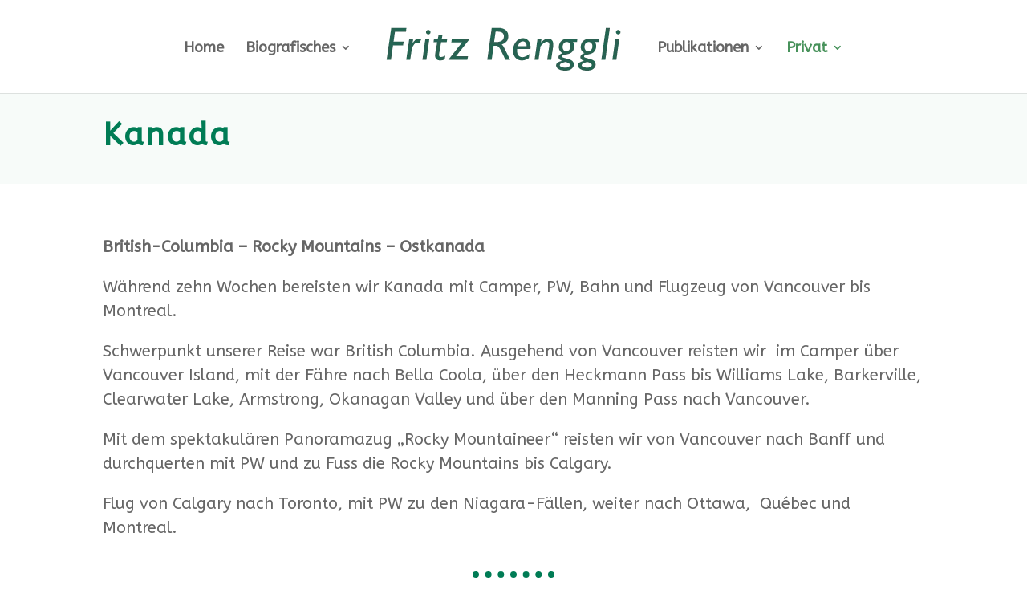

--- FILE ---
content_type: text/html; charset=UTF-8
request_url: https://www.renggli-luzern.ch/privat/reisen/kanada/
body_size: 17286
content:
<!DOCTYPE html>
<html lang="de" prefix="og: https://ogp.me/ns#">
<head>
	<meta charset="UTF-8" />
<meta http-equiv="X-UA-Compatible" content="IE=edge">
	<link rel="pingback" href="https://www.renggli-luzern.ch/xmlrpc.php" />

	<script type="text/javascript">
		document.documentElement.className = 'js';
	</script>
	
	
<!-- Suchmaschinen-Optimierung durch Rank Math PRO - https://rankmath.com/ -->
<title>Kanada - Fritz Renggli</title>
<meta name="robots" content="follow, index, max-snippet:-1, max-video-preview:-1, max-image-preview:large"/>
<link rel="canonical" href="https://www.renggli-luzern.ch/privat/reisen/kanada/" />
<meta property="og:locale" content="de_DE" />
<meta property="og:type" content="article" />
<meta property="og:title" content="Kanada - Fritz Renggli" />
<meta property="og:url" content="https://www.renggli-luzern.ch/privat/reisen/kanada/" />
<meta property="og:site_name" content="Fritz Renggli" />
<meta property="og:updated_time" content="2023-01-24T17:17:33+01:00" />
<meta property="article:published_time" content="2023-01-23T13:26:41+01:00" />
<meta property="article:modified_time" content="2023-01-24T17:17:33+01:00" />
<meta name="twitter:card" content="summary_large_image" />
<meta name="twitter:title" content="Kanada - Fritz Renggli" />
<meta name="twitter:label1" content="Lesedauer" />
<meta name="twitter:data1" content="8 Minuten" />
<script type="application/ld+json" class="rank-math-schema-pro">{"@context":"https://schema.org","@graph":[{"@type":["Person","Organization"],"@id":"https://www.renggli-luzern.ch/#person","name":"JAMOS Web Service","logo":{"@type":"ImageObject","@id":"https://www.renggli-luzern.ch/#logo","url":"https://www.renggli-luzern.ch/wp-content/uploads/2021/04/Fritz-Renggli-Logo.png","contentUrl":"https://www.renggli-luzern.ch/wp-content/uploads/2021/04/Fritz-Renggli-Logo.png","caption":"Fritz Renggli","inLanguage":"de","width":"300","height":"61"},"image":{"@type":"ImageObject","@id":"https://www.renggli-luzern.ch/#logo","url":"https://www.renggli-luzern.ch/wp-content/uploads/2021/04/Fritz-Renggli-Logo.png","contentUrl":"https://www.renggli-luzern.ch/wp-content/uploads/2021/04/Fritz-Renggli-Logo.png","caption":"Fritz Renggli","inLanguage":"de","width":"300","height":"61"}},{"@type":"WebSite","@id":"https://www.renggli-luzern.ch/#website","url":"https://www.renggli-luzern.ch","name":"Fritz Renggli","alternateName":"Fritz Renggli","publisher":{"@id":"https://www.renggli-luzern.ch/#person"},"inLanguage":"de"},{"@type":"ImageObject","@id":"https://www.renggli-luzern.ch/wp-content/uploads/2021/04/Fritz-Renggli-Logo.png","url":"https://www.renggli-luzern.ch/wp-content/uploads/2021/04/Fritz-Renggli-Logo.png","width":"300","height":"61","caption":"Fritz Renggli","inLanguage":"de"},{"@type":"BreadcrumbList","@id":"https://www.renggli-luzern.ch/privat/reisen/kanada/#breadcrumb","itemListElement":[{"@type":"ListItem","position":"1","item":{"@id":"https://www.renggli-luzern.ch","name":"Startseite"}},{"@type":"ListItem","position":"2","item":{"@id":"https://www.renggli-luzern.ch/privat/","name":"Privat"}},{"@type":"ListItem","position":"3","item":{"@id":"https://www.renggli-luzern.ch/privat/reisen/","name":"Reisen"}},{"@type":"ListItem","position":"4","item":{"@id":"https://www.renggli-luzern.ch/privat/reisen/kanada/","name":"Kanada"}}]},{"@type":"WebPage","@id":"https://www.renggli-luzern.ch/privat/reisen/kanada/#webpage","url":"https://www.renggli-luzern.ch/privat/reisen/kanada/","name":"Kanada - Fritz Renggli","datePublished":"2023-01-23T13:26:41+01:00","dateModified":"2023-01-24T17:17:33+01:00","isPartOf":{"@id":"https://www.renggli-luzern.ch/#website"},"primaryImageOfPage":{"@id":"https://www.renggli-luzern.ch/wp-content/uploads/2021/04/Fritz-Renggli-Logo.png"},"inLanguage":"de","breadcrumb":{"@id":"https://www.renggli-luzern.ch/privat/reisen/kanada/#breadcrumb"}},{"@type":"Person","@id":"https://www.renggli-luzern.ch/author/renggli/","name":"Edith Fischer","url":"https://www.renggli-luzern.ch/author/renggli/","image":{"@type":"ImageObject","@id":"https://secure.gravatar.com/avatar/683c687bfb42ad68b1cb78c2a9cd2dbf2db01db7cfcbbe43d2cff1a5ab7841ac?s=96&amp;d=mm&amp;r=g","url":"https://secure.gravatar.com/avatar/683c687bfb42ad68b1cb78c2a9cd2dbf2db01db7cfcbbe43d2cff1a5ab7841ac?s=96&amp;d=mm&amp;r=g","caption":"Edith Fischer","inLanguage":"de"}},{"@type":"Article","headline":"Kanada - Fritz Renggli","datePublished":"2023-01-23T13:26:41+01:00","dateModified":"2023-01-24T17:17:33+01:00","author":{"@id":"https://www.renggli-luzern.ch/author/renggli/","name":"Edith Fischer"},"publisher":{"@id":"https://www.renggli-luzern.ch/#person"},"description":"British-Columbia - Rocky Mountains - Ostkanada","name":"Kanada - Fritz Renggli","@id":"https://www.renggli-luzern.ch/privat/reisen/kanada/#richSnippet","isPartOf":{"@id":"https://www.renggli-luzern.ch/privat/reisen/kanada/#webpage"},"image":{"@id":"https://www.renggli-luzern.ch/wp-content/uploads/2021/04/Fritz-Renggli-Logo.png"},"inLanguage":"de","mainEntityOfPage":{"@id":"https://www.renggli-luzern.ch/privat/reisen/kanada/#webpage"}}]}</script>
<!-- /Rank Math WordPress SEO Plugin -->

<link rel='dns-prefetch' href='//cdnjs.cloudflare.com' />
<link rel='dns-prefetch' href='//fonts.googleapis.com' />
<link rel="alternate" type="application/rss+xml" title="Fritz Renggli &raquo; Feed" href="https://www.renggli-luzern.ch/feed/" />
<link rel="alternate" type="application/rss+xml" title="Fritz Renggli &raquo; Kommentar-Feed" href="https://www.renggli-luzern.ch/comments/feed/" />
<link rel="alternate" title="oEmbed (JSON)" type="application/json+oembed" href="https://www.renggli-luzern.ch/wp-json/oembed/1.0/embed?url=https%3A%2F%2Fwww.renggli-luzern.ch%2Fprivat%2Freisen%2Fkanada%2F" />
<link rel="alternate" title="oEmbed (XML)" type="text/xml+oembed" href="https://www.renggli-luzern.ch/wp-json/oembed/1.0/embed?url=https%3A%2F%2Fwww.renggli-luzern.ch%2Fprivat%2Freisen%2Fkanada%2F&#038;format=xml" />
<meta content="Divi Child v.1.1" name="generator"/>
<link rel='stylesheet' id='dipi-fontawesome-css' href='https://cdnjs.cloudflare.com/ajax/libs/font-awesome/6.5.0/css/all.min.css?ver=6.5.0' type='text/css' media='all' />
<style id='wp-emoji-styles-inline-css' type='text/css'>

	img.wp-smiley, img.emoji {
		display: inline !important;
		border: none !important;
		box-shadow: none !important;
		height: 1em !important;
		width: 1em !important;
		margin: 0 0.07em !important;
		vertical-align: -0.1em !important;
		background: none !important;
		padding: 0 !important;
	}
/*# sourceURL=wp-emoji-styles-inline-css */
</style>
<link rel='stylesheet' id='wp-block-library-css' href='https://www.renggli-luzern.ch/wp-includes/css/dist/block-library/style.min.css?ver=6.9' type='text/css' media='all' />
<style id='global-styles-inline-css' type='text/css'>
:root{--wp--preset--aspect-ratio--square: 1;--wp--preset--aspect-ratio--4-3: 4/3;--wp--preset--aspect-ratio--3-4: 3/4;--wp--preset--aspect-ratio--3-2: 3/2;--wp--preset--aspect-ratio--2-3: 2/3;--wp--preset--aspect-ratio--16-9: 16/9;--wp--preset--aspect-ratio--9-16: 9/16;--wp--preset--color--black: #000000;--wp--preset--color--cyan-bluish-gray: #abb8c3;--wp--preset--color--white: #ffffff;--wp--preset--color--pale-pink: #f78da7;--wp--preset--color--vivid-red: #cf2e2e;--wp--preset--color--luminous-vivid-orange: #ff6900;--wp--preset--color--luminous-vivid-amber: #fcb900;--wp--preset--color--light-green-cyan: #7bdcb5;--wp--preset--color--vivid-green-cyan: #00d084;--wp--preset--color--pale-cyan-blue: #8ed1fc;--wp--preset--color--vivid-cyan-blue: #0693e3;--wp--preset--color--vivid-purple: #9b51e0;--wp--preset--gradient--vivid-cyan-blue-to-vivid-purple: linear-gradient(135deg,rgb(6,147,227) 0%,rgb(155,81,224) 100%);--wp--preset--gradient--light-green-cyan-to-vivid-green-cyan: linear-gradient(135deg,rgb(122,220,180) 0%,rgb(0,208,130) 100%);--wp--preset--gradient--luminous-vivid-amber-to-luminous-vivid-orange: linear-gradient(135deg,rgb(252,185,0) 0%,rgb(255,105,0) 100%);--wp--preset--gradient--luminous-vivid-orange-to-vivid-red: linear-gradient(135deg,rgb(255,105,0) 0%,rgb(207,46,46) 100%);--wp--preset--gradient--very-light-gray-to-cyan-bluish-gray: linear-gradient(135deg,rgb(238,238,238) 0%,rgb(169,184,195) 100%);--wp--preset--gradient--cool-to-warm-spectrum: linear-gradient(135deg,rgb(74,234,220) 0%,rgb(151,120,209) 20%,rgb(207,42,186) 40%,rgb(238,44,130) 60%,rgb(251,105,98) 80%,rgb(254,248,76) 100%);--wp--preset--gradient--blush-light-purple: linear-gradient(135deg,rgb(255,206,236) 0%,rgb(152,150,240) 100%);--wp--preset--gradient--blush-bordeaux: linear-gradient(135deg,rgb(254,205,165) 0%,rgb(254,45,45) 50%,rgb(107,0,62) 100%);--wp--preset--gradient--luminous-dusk: linear-gradient(135deg,rgb(255,203,112) 0%,rgb(199,81,192) 50%,rgb(65,88,208) 100%);--wp--preset--gradient--pale-ocean: linear-gradient(135deg,rgb(255,245,203) 0%,rgb(182,227,212) 50%,rgb(51,167,181) 100%);--wp--preset--gradient--electric-grass: linear-gradient(135deg,rgb(202,248,128) 0%,rgb(113,206,126) 100%);--wp--preset--gradient--midnight: linear-gradient(135deg,rgb(2,3,129) 0%,rgb(40,116,252) 100%);--wp--preset--font-size--small: 13px;--wp--preset--font-size--medium: 20px;--wp--preset--font-size--large: 36px;--wp--preset--font-size--x-large: 42px;--wp--preset--spacing--20: 0.44rem;--wp--preset--spacing--30: 0.67rem;--wp--preset--spacing--40: 1rem;--wp--preset--spacing--50: 1.5rem;--wp--preset--spacing--60: 2.25rem;--wp--preset--spacing--70: 3.38rem;--wp--preset--spacing--80: 5.06rem;--wp--preset--shadow--natural: 6px 6px 9px rgba(0, 0, 0, 0.2);--wp--preset--shadow--deep: 12px 12px 50px rgba(0, 0, 0, 0.4);--wp--preset--shadow--sharp: 6px 6px 0px rgba(0, 0, 0, 0.2);--wp--preset--shadow--outlined: 6px 6px 0px -3px rgb(255, 255, 255), 6px 6px rgb(0, 0, 0);--wp--preset--shadow--crisp: 6px 6px 0px rgb(0, 0, 0);}:root { --wp--style--global--content-size: 823px;--wp--style--global--wide-size: 1080px; }:where(body) { margin: 0; }.wp-site-blocks > .alignleft { float: left; margin-right: 2em; }.wp-site-blocks > .alignright { float: right; margin-left: 2em; }.wp-site-blocks > .aligncenter { justify-content: center; margin-left: auto; margin-right: auto; }:where(.is-layout-flex){gap: 0.5em;}:where(.is-layout-grid){gap: 0.5em;}.is-layout-flow > .alignleft{float: left;margin-inline-start: 0;margin-inline-end: 2em;}.is-layout-flow > .alignright{float: right;margin-inline-start: 2em;margin-inline-end: 0;}.is-layout-flow > .aligncenter{margin-left: auto !important;margin-right: auto !important;}.is-layout-constrained > .alignleft{float: left;margin-inline-start: 0;margin-inline-end: 2em;}.is-layout-constrained > .alignright{float: right;margin-inline-start: 2em;margin-inline-end: 0;}.is-layout-constrained > .aligncenter{margin-left: auto !important;margin-right: auto !important;}.is-layout-constrained > :where(:not(.alignleft):not(.alignright):not(.alignfull)){max-width: var(--wp--style--global--content-size);margin-left: auto !important;margin-right: auto !important;}.is-layout-constrained > .alignwide{max-width: var(--wp--style--global--wide-size);}body .is-layout-flex{display: flex;}.is-layout-flex{flex-wrap: wrap;align-items: center;}.is-layout-flex > :is(*, div){margin: 0;}body .is-layout-grid{display: grid;}.is-layout-grid > :is(*, div){margin: 0;}body{padding-top: 0px;padding-right: 0px;padding-bottom: 0px;padding-left: 0px;}:root :where(.wp-element-button, .wp-block-button__link){background-color: #32373c;border-width: 0;color: #fff;font-family: inherit;font-size: inherit;font-style: inherit;font-weight: inherit;letter-spacing: inherit;line-height: inherit;padding-top: calc(0.667em + 2px);padding-right: calc(1.333em + 2px);padding-bottom: calc(0.667em + 2px);padding-left: calc(1.333em + 2px);text-decoration: none;text-transform: inherit;}.has-black-color{color: var(--wp--preset--color--black) !important;}.has-cyan-bluish-gray-color{color: var(--wp--preset--color--cyan-bluish-gray) !important;}.has-white-color{color: var(--wp--preset--color--white) !important;}.has-pale-pink-color{color: var(--wp--preset--color--pale-pink) !important;}.has-vivid-red-color{color: var(--wp--preset--color--vivid-red) !important;}.has-luminous-vivid-orange-color{color: var(--wp--preset--color--luminous-vivid-orange) !important;}.has-luminous-vivid-amber-color{color: var(--wp--preset--color--luminous-vivid-amber) !important;}.has-light-green-cyan-color{color: var(--wp--preset--color--light-green-cyan) !important;}.has-vivid-green-cyan-color{color: var(--wp--preset--color--vivid-green-cyan) !important;}.has-pale-cyan-blue-color{color: var(--wp--preset--color--pale-cyan-blue) !important;}.has-vivid-cyan-blue-color{color: var(--wp--preset--color--vivid-cyan-blue) !important;}.has-vivid-purple-color{color: var(--wp--preset--color--vivid-purple) !important;}.has-black-background-color{background-color: var(--wp--preset--color--black) !important;}.has-cyan-bluish-gray-background-color{background-color: var(--wp--preset--color--cyan-bluish-gray) !important;}.has-white-background-color{background-color: var(--wp--preset--color--white) !important;}.has-pale-pink-background-color{background-color: var(--wp--preset--color--pale-pink) !important;}.has-vivid-red-background-color{background-color: var(--wp--preset--color--vivid-red) !important;}.has-luminous-vivid-orange-background-color{background-color: var(--wp--preset--color--luminous-vivid-orange) !important;}.has-luminous-vivid-amber-background-color{background-color: var(--wp--preset--color--luminous-vivid-amber) !important;}.has-light-green-cyan-background-color{background-color: var(--wp--preset--color--light-green-cyan) !important;}.has-vivid-green-cyan-background-color{background-color: var(--wp--preset--color--vivid-green-cyan) !important;}.has-pale-cyan-blue-background-color{background-color: var(--wp--preset--color--pale-cyan-blue) !important;}.has-vivid-cyan-blue-background-color{background-color: var(--wp--preset--color--vivid-cyan-blue) !important;}.has-vivid-purple-background-color{background-color: var(--wp--preset--color--vivid-purple) !important;}.has-black-border-color{border-color: var(--wp--preset--color--black) !important;}.has-cyan-bluish-gray-border-color{border-color: var(--wp--preset--color--cyan-bluish-gray) !important;}.has-white-border-color{border-color: var(--wp--preset--color--white) !important;}.has-pale-pink-border-color{border-color: var(--wp--preset--color--pale-pink) !important;}.has-vivid-red-border-color{border-color: var(--wp--preset--color--vivid-red) !important;}.has-luminous-vivid-orange-border-color{border-color: var(--wp--preset--color--luminous-vivid-orange) !important;}.has-luminous-vivid-amber-border-color{border-color: var(--wp--preset--color--luminous-vivid-amber) !important;}.has-light-green-cyan-border-color{border-color: var(--wp--preset--color--light-green-cyan) !important;}.has-vivid-green-cyan-border-color{border-color: var(--wp--preset--color--vivid-green-cyan) !important;}.has-pale-cyan-blue-border-color{border-color: var(--wp--preset--color--pale-cyan-blue) !important;}.has-vivid-cyan-blue-border-color{border-color: var(--wp--preset--color--vivid-cyan-blue) !important;}.has-vivid-purple-border-color{border-color: var(--wp--preset--color--vivid-purple) !important;}.has-vivid-cyan-blue-to-vivid-purple-gradient-background{background: var(--wp--preset--gradient--vivid-cyan-blue-to-vivid-purple) !important;}.has-light-green-cyan-to-vivid-green-cyan-gradient-background{background: var(--wp--preset--gradient--light-green-cyan-to-vivid-green-cyan) !important;}.has-luminous-vivid-amber-to-luminous-vivid-orange-gradient-background{background: var(--wp--preset--gradient--luminous-vivid-amber-to-luminous-vivid-orange) !important;}.has-luminous-vivid-orange-to-vivid-red-gradient-background{background: var(--wp--preset--gradient--luminous-vivid-orange-to-vivid-red) !important;}.has-very-light-gray-to-cyan-bluish-gray-gradient-background{background: var(--wp--preset--gradient--very-light-gray-to-cyan-bluish-gray) !important;}.has-cool-to-warm-spectrum-gradient-background{background: var(--wp--preset--gradient--cool-to-warm-spectrum) !important;}.has-blush-light-purple-gradient-background{background: var(--wp--preset--gradient--blush-light-purple) !important;}.has-blush-bordeaux-gradient-background{background: var(--wp--preset--gradient--blush-bordeaux) !important;}.has-luminous-dusk-gradient-background{background: var(--wp--preset--gradient--luminous-dusk) !important;}.has-pale-ocean-gradient-background{background: var(--wp--preset--gradient--pale-ocean) !important;}.has-electric-grass-gradient-background{background: var(--wp--preset--gradient--electric-grass) !important;}.has-midnight-gradient-background{background: var(--wp--preset--gradient--midnight) !important;}.has-small-font-size{font-size: var(--wp--preset--font-size--small) !important;}.has-medium-font-size{font-size: var(--wp--preset--font-size--medium) !important;}.has-large-font-size{font-size: var(--wp--preset--font-size--large) !important;}.has-x-large-font-size{font-size: var(--wp--preset--font-size--x-large) !important;}
/*# sourceURL=global-styles-inline-css */
</style>

<link rel='stylesheet' id='dipi_font-css' href='https://www.renggli-luzern.ch/wp-content/plugins/divi-pixel/dist/admin/css/dipi-font.min.css?ver=1.0.0' type='text/css' media='all' />
<link rel='stylesheet' id='dipi_general-css' href='https://www.renggli-luzern.ch/wp-content/plugins/divi-pixel/dist/public/css/general.min.css?ver=2.47.0' type='text/css' media='all' />
<link rel='stylesheet' id='divi-pixel-styles-css' href='https://www.renggli-luzern.ch/wp-content/plugins/divi-pixel/styles/style.min.css?ver=1.0.0' type='text/css' media='all' />
<link rel='stylesheet' id='et-builder-googlefonts-cached-css' href='https://fonts.googleapis.com/css?family=ABeeZee:regular,italic|Open+Sans:300,regular,500,600,700,800,300italic,italic,500italic,600italic,700italic,800italic&#038;subset=latin,latin-ext&#038;display=swap' type='text/css' media='all' />
<style id='dipi-etmodules-font-inline-css' type='text/css'>

        @font-face{
        font-family:'ETmodules';
        font-display:block;
        src:url('https://www.renggli-luzern.ch/wp-content/themes/Divi/core/admin/fonts/modules/all/modules.eot');
        src:url('https://www.renggli-luzern.ch/wp-content/themes/Divi/core/admin/fonts/modules/all/modules.eot?#iefix') format('embedded-opentype'),
            url('https://www.renggli-luzern.ch/wp-content/themes/Divi/core/admin/fonts/modules/all/modules.woff') format('woff'),
            url('https://www.renggli-luzern.ch/wp-content/themes/Divi/core/admin/fonts/modules/all/modules.ttf') format('truetype'),
            url('https://www.renggli-luzern.ch/wp-content/themes/Divi/core/admin/fonts/modules/all/modules.svg#ETmodules') format('svg');
        font-weight:400;
        font-style:normal;
        }
/*# sourceURL=dipi-etmodules-font-inline-css */
</style>
<link rel='stylesheet' id='divi-style-parent-css' href='https://www.renggli-luzern.ch/wp-content/themes/Divi/style-static.min.css?ver=4.27.5' type='text/css' media='all' />
<link rel='stylesheet' id='divi-child-theme-child-css-css' href='https://www.renggli-luzern.ch/wp-content/themes/divi-child/style.css?ver=4.27.5' type='text/css' media='all' />
<link rel='stylesheet' id='divi-style-css' href='https://www.renggli-luzern.ch/wp-content/themes/divi-child/style.css?ver=4.27.5' type='text/css' media='all' />
<script type="text/javascript" src="https://www.renggli-luzern.ch/wp-includes/js/jquery/jquery.min.js?ver=3.7.1" id="jquery-core-js"></script>
<script type="text/javascript" src="https://www.renggli-luzern.ch/wp-includes/js/jquery/jquery-migrate.min.js?ver=3.4.1" id="jquery-migrate-js"></script>
<link rel="https://api.w.org/" href="https://www.renggli-luzern.ch/wp-json/" /><link rel="alternate" title="JSON" type="application/json" href="https://www.renggli-luzern.ch/wp-json/wp/v2/pages/1996" /><link rel="EditURI" type="application/rsd+xml" title="RSD" href="https://www.renggli-luzern.ch/xmlrpc.php?rsd" />
<meta name="generator" content="WordPress 6.9" />
<link rel='shortlink' href='https://www.renggli-luzern.ch/?p=1996' />
<style>
/*#main-header .logo_container img,
header.et-l--header .et_pb_menu__logo > img {
    display: none;
}*/
</style>
<script type="text/javascript" id="dipi-logo-js">
jQuery(document).ready(function($) {

    var currentLogoMode = '';


    let $mainHeader = $('header#main-header');
    let $tbHeader = $('header.et-l--header');
        function dipi_update_logo($logo, $is_tb_logo) {
        // Clone $logo so we can replace it rather than just change src attr (because this causes a bug in Safari browser) 
        let $mainLogo = $logo.clone();
        let $tbLogoContainer = $logo.closest(".et_pb_menu__logo")
        let $tbLogoContainer_a = $logo.closest(".et_pb_menu__logo a")
        let $tbLogoWrapper = $tbLogoContainer_a.length ? $tbLogoContainer_a : $tbLogoContainer
        if($mainLogo.length) {
            $mainLogo.attr("data-logo-type", "main");
            $mainLogo.attr("data-actual-width", $mainLogo[0].naturalWidth);
            $mainLogo.attr("data-actual-height", $mainLogo[0].naturalHeight);
        }
        // Clone $logo to use in fixed header. If fixed header logo is not enabled, we simple use the original logo
                    let $fixedLogo = $logo.clone();
                if($fixedLogo.length) {
            $fixedLogo.attr("data-actual-width", $fixedLogo[0].naturalWidth);
            $fixedLogo.attr("data-actual-height", $fixedLogo[0].naturalHeight);
        }
        
        // Clone $logo to use in mobile. If mobile logo is not enabled, we simple use the original logo
        let $use_mobile_logo = false;
                let $mobileLogo = $logo.clone();
                
        if($use_mobile_logo && ($(window).width() <= 980)){
            setTimeout( function(){
                $mobileLogo.show();
            }, 500)
        } else {
            setTimeout( function(){
                $fixedLogo.show();
                $mainLogo.show();
            }, 500)
        }

        $fixedLogo.removeAttr("srcset")
        $mobileLogo.removeAttr("srcset")
        function callback(mutationList, observer) {
            mutationList.forEach(function(mutation){
                if('attributes' != mutation.type || 'class' !== mutation.attributeName){
                    return;
                }
                if($is_tb_logo) {
                    dipi_tb_header_change();
                } else {
                    dipi_default_logo_change();
                }
            });
        }

        var targetNode = document.querySelector("#main-header,header.et-l--header > .et_builder_inner_content");
        var observerOptions = {
            childList: false,
            attributes: true,
            subtree: false
        }

        if(targetNode){
            var observer = new MutationObserver(callback);
            observer.observe(targetNode, observerOptions);
        }

        
        if($is_tb_logo) {
            // Observe resize events to switch between mobile/fixed logos
            $(window).resize(dipi_tb_header_change);
            // finally call the callback manually once to get started
            dipi_tb_header_change(true);
        } else {
            // Observe resize events to switch between mobile/fixed logos
            $(window).resize(dipi_default_logo_change);
            // finally call the callback manually once to get started
            dipi_default_logo_change(true);
        }

        
        function dipi_tb_header_change(first_loading = false) {
            if($mainLogo.length)
                $mainLogo.attr("data-actual-width", $mainLogo[0].naturalWidth);
            
            
            if($use_mobile_logo && $(window).width() <= 980 && currentLogoMode != 'mobile'){
                currentLogoMode = 'mobile';
                $tbLogoWrapper.find("img").remove();
                $tbLogoWrapper.append($mobileLogo);
            } else if ($(window).width() > 980) {
                if ($tbHeader.find('.has_et_pb_sticky').length !== 0  && currentLogoMode != 'desktop-fixed'){
                    currentLogoMode = 'desktop-fixed';
                    $tbLogoWrapper.find("img").remove();
                    $tbLogoWrapper.append($fixedLogo);
                                    } else if($tbHeader.find('.has_et_pb_sticky').length == 0 && currentLogoMode != 'desktop-normal' ){
                    currentLogoMode = 'desktop-normal';
                    $tbLogoWrapper.find("img").remove();
                    $tbLogoWrapper.append($mainLogo);
                                    }
            }
        }

        // Callback to fire when window is resized or scrolled
        function dipi_default_logo_change(first_loading = false) {
            if($mainLogo.length){
                $mainLogo.attr("data-actual-width", $mainLogo[0].naturalWidth);
            }

            if($use_mobile_logo && $(window).width() <= 980 && currentLogoMode != 'mobile'){
                currentLogoMode = 'mobile';
                let $a = $(".logo_container a");
                $a.find("#logo").remove();    
                $a.append($mobileLogo);
            } else if($(window).width() > 980) {                
                if ($mainHeader.hasClass('et-fixed-header') && currentLogoMode != 'desktop-fixed'){
                    currentLogoMode = 'desktop-fixed';
                    let $a = $(".logo_container a");
                    $a.find("#logo").remove();    
                    $a.append($fixedLogo);
                                    } else if(!$mainHeader.hasClass('et-fixed-header') && currentLogoMode != 'desktop-normal') {
                    currentLogoMode = 'desktop-normal';
                    let $a = $(".logo_container a");
                    $a.find("#logo").remove(); 
                    $a.append($mainLogo);
                                    }
            }
        }
    }

});
</script><style type="text/css" id="primary-menu-position">

@media screen and (min-width: 981px) {
    body.dipi-cta-button #et_top_search{
        margin: 15px 0 0 22px;
    }
    
    .et_header_style_split div#et-top-navigation,
    .et_header_style_left div#et-top-navigation{
        align-items: flex-start !important;
    }

    .et_header_style_left #et-top-navigation nav > ul > li > a,
    .et_header_style_split #et-top-navigation nav > ul > li > a {
        padding-bottom: 50px !important;
    }

            /* .et_header_style_left #et-top-navigation nav > ul > li > a,
        .et_header_style_split #et-top-navigation nav > ul > li > a,
        .et_header_style_centered #et-top-navigation nav > ul > li > a {
            line-height: 2.5em;
        } */
    
    .et_header_style_left div#et-top-navigation {
        display: flex;
        align-items: center;
        
        /* With social icons enabled, we remove the bottom padding below the li elements so we need to add it to the container */
        padding-top: 50px;
        padding-bottom: 0px;
    }
    
    .et_header_style_split div#et-top-navigation {
        align-items: center;

        /* With social icons enabled, we remove the bottom padding below the li elements so we need to add it to the container */
        padding-top: 50px !important;
        padding-bottom: 0px !important;
    }
    
    .et_header_style_fullscreen #et-top-navigation {  
        padding-bottom: 0px !important;   
    }

    /* Vertical Navigation Styles */
    .et_vertical_nav #main-header #top-menu>li>a {
        padding-bottom: 19px !important;
        line-height: inherit;
    }
    .et_vertical_nav #main-header #et-top-navigation {
        display: block;
    }
    .et_vertical_nav #top-header {
        position: initial;
    }
    .et_vertical_fixed.admin-bar #page-container #main-header {
        top:32px !important;
    }
    .et_vertical_nav.et_vertical_fixed.et_header_style_left #et-top-navigation {
        padding-top:33px !important;
    }
    .et_vertical_fixed.admin-bar #page-container #main-header {
        transform: translateY(0) !important;
    }
    .et_vertical_nav #page-container #main-header {
        top: 0 !important;
    }

    /* With do-not-shrink functionality enabeld, we also must apply padding to fixed menu */
            .et_header_style_left .et-fixed-header #et-top-navigation,
        .et_header_style_split .et-fixed-header #et-top-navigation {
            padding-top: 30px !important;
            padding-bottom: 0px !important;
        }

        .et_header_style_centered .et-fixed-header #et-top-navigation {
            padding-top: 30px;
            padding-bottom: 0px !important; 
        }

        .et_header_style_left .et-fixed-header #et-top-navigation nav > ul > li > a,
        .et_header_style_split .et-fixed-header #et-top-navigation nav > ul > li > a{
            padding-bottom: 30px !important;
        }
    
    .et-menu li:not(.mega-menu) ul,
    #top-menu li:not(.mega-menu) ul{width: 295px !important;}
    .et-menu li li a,
    #top-menu li li a{width:100% !important;}
    #top-menu li li,
    .et-menu li li{width: 100%;}
}
</style><meta name="viewport" content="width=device-width, initial-scale=1.0, maximum-scale=1.0, user-scalable=0" /><link rel="icon" href="https://www.renggli-luzern.ch/wp-content/uploads/2021/04/cropped-Fritz-Renggli-Favicon-32x32.png" sizes="32x32" />
<link rel="icon" href="https://www.renggli-luzern.ch/wp-content/uploads/2021/04/cropped-Fritz-Renggli-Favicon-192x192.png" sizes="192x192" />
<link rel="apple-touch-icon" href="https://www.renggli-luzern.ch/wp-content/uploads/2021/04/cropped-Fritz-Renggli-Favicon-180x180.png" />
<meta name="msapplication-TileImage" content="https://www.renggli-luzern.ch/wp-content/uploads/2021/04/cropped-Fritz-Renggli-Favicon-270x270.png" />
<style id="et-divi-customizer-global-cached-inline-styles">body,.et_pb_column_1_2 .et_quote_content blockquote cite,.et_pb_column_1_2 .et_link_content a.et_link_main_url,.et_pb_column_1_3 .et_quote_content blockquote cite,.et_pb_column_3_8 .et_quote_content blockquote cite,.et_pb_column_1_4 .et_quote_content blockquote cite,.et_pb_blog_grid .et_quote_content blockquote cite,.et_pb_column_1_3 .et_link_content a.et_link_main_url,.et_pb_column_3_8 .et_link_content a.et_link_main_url,.et_pb_column_1_4 .et_link_content a.et_link_main_url,.et_pb_blog_grid .et_link_content a.et_link_main_url,body .et_pb_bg_layout_light .et_pb_post p,body .et_pb_bg_layout_dark .et_pb_post p{font-size:18px}.et_pb_slide_content,.et_pb_best_value{font-size:20px}#et_search_icon:hover,.mobile_menu_bar:before,.mobile_menu_bar:after,.et_toggle_slide_menu:after,.et-social-icon a:hover,.et_pb_sum,.et_pb_pricing li a,.et_pb_pricing_table_button,.et_overlay:before,.entry-summary p.price ins,.et_pb_member_social_links a:hover,.et_pb_widget li a:hover,.et_pb_filterable_portfolio .et_pb_portfolio_filters li a.active,.et_pb_filterable_portfolio .et_pb_portofolio_pagination ul li a.active,.et_pb_gallery .et_pb_gallery_pagination ul li a.active,.wp-pagenavi span.current,.wp-pagenavi a:hover,.nav-single a,.tagged_as a,.posted_in a{color:#48925b}.et_pb_contact_submit,.et_password_protected_form .et_submit_button,.et_pb_bg_layout_light .et_pb_newsletter_button,.comment-reply-link,.form-submit .et_pb_button,.et_pb_bg_layout_light .et_pb_promo_button,.et_pb_bg_layout_light .et_pb_more_button,.et_pb_contact p input[type="checkbox"]:checked+label i:before,.et_pb_bg_layout_light.et_pb_module.et_pb_button{color:#48925b}.footer-widget h4{color:#48925b}.et-search-form,.nav li ul,.et_mobile_menu,.footer-widget li:before,.et_pb_pricing li:before,blockquote{border-color:#48925b}.et_pb_counter_amount,.et_pb_featured_table .et_pb_pricing_heading,.et_quote_content,.et_link_content,.et_audio_content,.et_pb_post_slider.et_pb_bg_layout_dark,.et_slide_in_menu_container,.et_pb_contact p input[type="radio"]:checked+label i:before{background-color:#48925b}a{color:#007c55}.et_secondary_nav_enabled #page-container #top-header{background-color:#48925b!important}#et-secondary-nav li ul{background-color:#48925b}#top-menu li a{font-size:18px}body.et_vertical_nav .container.et_search_form_container .et-search-form input{font-size:18px!important}#top-menu li.current-menu-ancestor>a,#top-menu li.current-menu-item>a,#top-menu li.current_page_item>a{color:#48925b}#main-footer .footer-widget h4,#main-footer .widget_block h1,#main-footer .widget_block h2,#main-footer .widget_block h3,#main-footer .widget_block h4,#main-footer .widget_block h5,#main-footer .widget_block h6{color:#48925b}.footer-widget li:before{border-color:#48925b}#main-footer .footer-widget h4,#main-footer .widget_block h1,#main-footer .widget_block h2,#main-footer .widget_block h3,#main-footer .widget_block h4,#main-footer .widget_block h5,#main-footer .widget_block h6{font-weight:bold;font-style:normal;text-transform:none;text-decoration:none}#footer-widgets .footer-widget li:before{top:12.3px}#et-footer-nav .bottom-nav li.current-menu-item a{color:#48925b}#footer-bottom{background-color:rgba(0,124,85,0.03)}@media only screen and (min-width:981px){.et_header_style_left #et-top-navigation,.et_header_style_split #et-top-navigation{padding:50px 0 0 0}.et_header_style_left #et-top-navigation nav>ul>li>a,.et_header_style_split #et-top-navigation nav>ul>li>a{padding-bottom:50px}.et_header_style_split .centered-inline-logo-wrap{width:100px;margin:-100px 0}.et_header_style_split .centered-inline-logo-wrap #logo{max-height:100px}.et_pb_svg_logo.et_header_style_split .centered-inline-logo-wrap #logo{height:100px}.et_header_style_centered #top-menu>li>a{padding-bottom:18px}.et_header_style_slide #et-top-navigation,.et_header_style_fullscreen #et-top-navigation{padding:41px 0 41px 0!important}.et_header_style_centered #main-header .logo_container{height:100px}.et_header_style_left .et-fixed-header #et-top-navigation,.et_header_style_split .et-fixed-header #et-top-navigation{padding:30px 0 0 0}.et_header_style_left .et-fixed-header #et-top-navigation nav>ul>li>a,.et_header_style_split .et-fixed-header #et-top-navigation nav>ul>li>a{padding-bottom:30px}.et_header_style_centered header#main-header.et-fixed-header .logo_container{height:60px}.et_header_style_split #main-header.et-fixed-header .centered-inline-logo-wrap{width:60px;margin:-60px 0}.et_header_style_split .et-fixed-header .centered-inline-logo-wrap #logo{max-height:60px}.et_pb_svg_logo.et_header_style_split .et-fixed-header .centered-inline-logo-wrap #logo{height:60px}.et_header_style_slide .et-fixed-header #et-top-navigation,.et_header_style_fullscreen .et-fixed-header #et-top-navigation{padding:21px 0 21px 0!important}.et_header_style_split #main-header .centered-inline-logo-wrap{width:auto;height:64px}.et_header_style_split #main-header.et-fixed-header .centered-inline-logo-wrap{width:auto;height:44px}.et_header_style_split .centered-inline-logo-wrap #logo,.et_header_style_split .et-fixed-header .centered-inline-logo-wrap #logo{height:auto;max-height:100%}.et_fixed_nav #page-container .et-fixed-header#top-header{background-color:#48925b!important}.et_fixed_nav #page-container .et-fixed-header#top-header #et-secondary-nav li ul{background-color:#48925b}.et-fixed-header #top-menu li.current-menu-ancestor>a,.et-fixed-header #top-menu li.current-menu-item>a,.et-fixed-header #top-menu li.current_page_item>a{color:#48925b!important}}@media only screen and (min-width:1350px){.et_pb_row{padding:27px 0}.et_pb_section{padding:54px 0}.single.et_pb_pagebuilder_layout.et_full_width_page .et_post_meta_wrapper{padding-top:81px}.et_pb_fullwidth_section{padding:0}}	h1,h2,h3,h4,h5,h6{font-family:'ABeeZee',Helvetica,Arial,Lucida,sans-serif}body,input,textarea,select{font-family:'ABeeZee',Helvetica,Arial,Lucida,sans-serif}body{-moz-hyphens:auto;-o-hyphens:auto;-webkit-hyphens:auto;-ms-hyphens:auto;hyphens:auto}h1,h2,h3,h4,h5,h6{-moz-hyphens:auto;-o-hyphens:auto;-webkit-hyphens:auto;-ms-hyphens:auto;hyphens:auto}</style><link rel='stylesheet' id='dipi_animate-css' href='https://www.renggli-luzern.ch/wp-content/plugins/divi-pixel/vendor/css/animate.min.css?ver=2.47.0' type='text/css' media='all' />
<link rel='stylesheet' id='magnific-popup-css' href='https://www.renggli-luzern.ch/wp-content/plugins/divi-pixel/vendor/css/magnific-popup.css?ver=2.47.0' type='text/css' media='all' />
</head>
<body class="wp-singular page-template-default page page-id-1996 page-child parent-pageid-78 wp-theme-Divi wp-child-theme-divi-child dipi-custom-archive-page dipi-archive- dipi-fix-search-icon dipi-anim-preload et-tb-has-template et-tb-has-footer et_pb_button_helper_class et_fixed_nav et_show_nav et_primary_nav_dropdown_animation_expand et_secondary_nav_dropdown_animation_expand et_header_style_split et_cover_background et_pb_gutter osx et_pb_gutters3 et_pb_pagebuilder_layout et_no_sidebar et_divi_theme et-db">
	<div id="page-container">
<div id="et-boc" class="et-boc">
			
		

	<header id="main-header" data-height-onload="100">
		<div class="container clearfix et_menu_container">
					<div class="logo_container">
				<span class="logo_helper"></span>
				<a href="https://www.renggli-luzern.ch/">
				<img src="https://www.renggli-luzern.ch/wp-content/uploads/2021/04/Fritz-Renggli-Logo.png.webp" width="300" height="61" alt="Fritz Renggli" id="logo" data-height-percentage="50" />
				</a>
			</div>
					<div id="et-top-navigation" data-height="100" data-fixed-height="60">
									<nav id="top-menu-nav">
					<ul id="top-menu" class="nav"><li class="menu-item menu-item-type-post_type menu-item-object-page menu-item-home menu-item-89"><a href="https://www.renggli-luzern.ch/">Home</a></li>
<li class="menu-item menu-item-type-post_type menu-item-object-page menu-item-has-children menu-item-85"><a href="https://www.renggli-luzern.ch/biografisches/">Biografisches</a>
<ul class="sub-menu">
	<li class="menu-item menu-item-type-custom menu-item-object-custom menu-item-483"><a href="/biografisches/#werdegang">Werdegang</a></li>
	<li class="menu-item menu-item-type-custom menu-item-object-custom menu-item-484"><a href="/biografisches/#engagements">Öffentliche Engagements</a></li>
</ul>
</li>
<li class="menu-item menu-item-type-post_type menu-item-object-page menu-item-has-children menu-item-84"><a href="https://www.renggli-luzern.ch/publikationen/">Publikationen</a>
<ul class="sub-menu">
	<li class="menu-item menu-item-type-custom menu-item-object-custom menu-item-488"><a href="/publikationen/#fachpublikationen">Fachpublikationen</a></li>
	<li class="menu-item menu-item-type-custom menu-item-object-custom menu-item-489"><a href="/publikationen/#kurzgeschichten">Kurzgeschichten</a></li>
	<li class="menu-item menu-item-type-custom menu-item-object-custom menu-item-490"><a href="/publikationen/#statements">Statements</a></li>
</ul>
</li>
<li class="menu-item menu-item-type-post_type menu-item-object-page current-page-ancestor current-menu-ancestor current_page_ancestor menu-item-has-children menu-item-443"><a href="https://www.renggli-luzern.ch/privat/">Privat</a>
<ul class="sub-menu">
	<li class="menu-item menu-item-type-post_type menu-item-object-page current-page-ancestor current-menu-ancestor current-menu-parent current-page-parent current_page_parent current_page_ancestor menu-item-has-children menu-item-88"><a href="https://www.renggli-luzern.ch/privat/reisen/">Reisen</a>
	<ul class="sub-menu">
		<li class="menu-item menu-item-type-post_type menu-item-object-page menu-item-2414"><a href="https://www.renggli-luzern.ch/privat/reisen/australien/">Australien</a></li>
		<li class="menu-item menu-item-type-post_type menu-item-object-page current-menu-item page_item page-item-1996 current_page_item menu-item-2124"><a href="https://www.renggli-luzern.ch/privat/reisen/kanada/" aria-current="page">Kanada</a></li>
		<li class="menu-item menu-item-type-post_type menu-item-object-page menu-item-1280"><a href="https://www.renggli-luzern.ch/privat/reisen/china-myanmar/">China-Myanmar</a></li>
		<li class="menu-item menu-item-type-custom menu-item-object-custom menu-item-1504"><a target="_blank" href="http://www.fritzundedithaufreisen.jimdo.com/">Neuseeland</a></li>
		<li class="menu-item menu-item-type-post_type menu-item-object-page menu-item-1279"><a href="https://www.renggli-luzern.ch/privat/reisen/ecuador/">Ecuador</a></li>
	</ul>
</li>
	<li class="menu-item menu-item-type-post_type menu-item-object-page menu-item-86"><a href="https://www.renggli-luzern.ch/privat/zeitgenoessische-kunst/">Zeitgenössische Kunst</a></li>
	<li class="menu-item menu-item-type-post_type menu-item-object-page menu-item-87"><a href="https://www.renggli-luzern.ch/privat/outdoor-aktivitaeten/">Outdoor-Aktivitäten</a></li>
	<li class="menu-item menu-item-type-post_type menu-item-object-page menu-item-has-children menu-item-1841"><a href="https://www.renggli-luzern.ch/privat/biodiversitaet-schoetz/">Biodiversität Schötz</a>
	<ul class="sub-menu">
		<li class="menu-item menu-item-type-post_type menu-item-object-page menu-item-1842"><a href="https://www.renggli-luzern.ch/privat/biodiversitaet-schoetz/planungsphase/">Planungsphase</a></li>
		<li class="menu-item menu-item-type-post_type menu-item-object-page menu-item-2032"><a href="https://www.renggli-luzern.ch/privat/biodiversitaet-schoetz/realisierung/">Realisierung</a></li>
		<li class="menu-item menu-item-type-post_type menu-item-object-page menu-item-2031"><a href="https://www.renggli-luzern.ch/privat/biodiversitaet-schoetz/entwicklung/">Entwicklung</a></li>
	</ul>
</li>
</ul>
</li>
</ul>					</nav>
				
				
				
				
				<div id="et_mobile_nav_menu">
				<div class="mobile_nav closed">
					<span class="select_page">Seite wählen</span>
					<span class="mobile_menu_bar mobile_menu_bar_toggle"></span>
				</div>
			</div>			</div> <!-- #et-top-navigation -->
		</div> <!-- .container -->
			</header> <!-- #main-header -->
<div id="et-main-area">
	
<div id="main-content">


			
				<article id="post-1996" class="post-1996 page type-page status-publish hentry">

				
					<div class="entry-content">
					<div class="et-l et-l--post">
			<div class="et_builder_inner_content et_pb_gutters3">
		<div class="et_pb_section et_pb_section_0 et_animated et_pb_with_background et_section_regular" >
				
				
				
				
				
				
				<div class="et_pb_row et_pb_row_0">
				<div class="et_pb_column et_pb_column_4_4 et_pb_column_0  et_pb_css_mix_blend_mode_passthrough et-last-child">
				
				
				
				
				<div class="et_pb_with_border et_pb_module et_pb_text et_pb_text_0  et_pb_text_align_left et_pb_bg_layout_light">
				
				
				
				
				<div class="et_pb_text_inner"><h1>Kanada</h1></div>
			</div>
			</div>
				
				
				
				
			</div>
				
				
			</div><div class="et_pb_section et_pb_section_1 et_animated et_section_regular" >
				
				
				
				
				
				
				<div class="et_pb_row et_pb_row_1">
				<div class="et_pb_column et_pb_column_4_4 et_pb_column_1  et_pb_css_mix_blend_mode_passthrough et-last-child">
				
				
				
				
				<div class="et_pb_module et_pb_text et_pb_text_1  et_pb_text_align_center et_pb_bg_layout_light">
				
				
				
				
				<div class="et_pb_text_inner"><p style="text-align: left;"><strong>British-Columbia &#8211; Rocky Mountains &#8211; Ostkanada</strong></p>
<p style="text-align: left;">Während zehn Wochen bereisten wir Kanada mit Camper, PW, Bahn und Flugzeug von Vancouver bis Montreal.</p>
<p style="text-align: left;">Schwerpunkt unserer Reise war British Columbia. Ausgehend von Vancouver reisten wir  im Camper über Vancouver Island, mit der Fähre nach Bella Coola, über den Heckmann Pass bis Williams Lake, Barkerville, Clearwater Lake, Armstrong, Okanagan Valley und über den Manning Pass nach Vancouver.</p>
<p style="text-align: left;">Mit dem spektakulären Panoramazug &#8222;Rocky Mountaineer&#8220; reisten wir von Vancouver nach Banff und durchquerten mit PW und zu Fuss die Rocky Mountains bis Calgary.</p>
<p style="text-align: left;">Flug von Calgary nach Toronto, mit PW zu den Niagara-Fällen, weiter nach Ottawa,  Québec und Montreal.</p></div>
			</div>
			</div>
				
				
				
				
			</div><div class="et_pb_row et_pb_row_2">
				<div class="et_pb_column et_pb_column_4_4 et_pb_column_2  et_pb_css_mix_blend_mode_passthrough et-last-child">
				
				
				
				
				<div class="et_pb_module et_pb_divider et_pb_divider_0 et_pb_divider_position_ et_pb_space"><div class="et_pb_divider_internal"></div></div>
			</div>
				
				
				
				
			</div>
				
				
			</div><div class="et_pb_section et_pb_section_2 et_animated et_pb_with_background et_section_regular" >
				
				
				
				
				
				
				<div class="et_pb_row et_pb_row_3">
				<div class="et_pb_column et_pb_column_4_4 et_pb_column_3  et_pb_css_mix_blend_mode_passthrough et-last-child">
				
				
				
				
				<div class="et_pb_module et_pb_text et_pb_text_2  et_pb_text_align_left et_pb_bg_layout_light">
				
				
				
				
				<div class="et_pb_text_inner"><h2>British Columbia</h2></div>
			</div>
			</div>
				
				
				
				
			</div><div class="et_pb_row et_pb_row_4 et_pb_equal_columns et_pb_gutters3">
				<div class="et_pb_column et_pb_column_4_4 et_pb_column_4  et_pb_css_mix_blend_mode_passthrough et-last-child">
				
				
				
				
				<div class="et_pb_module dipi_masonry_gallery dipi_masonry_gallery_0">
				
				
				
				
				
				
				<div class="et_pb_module_inner">
					<div class="dipi_masonry_gallery_wrapper" data-config="{&quot;infinite_scroll_viewport&quot;:&quot;25%&quot;}">
                
            <div
                class="dipi_masonry_gallery_container animated none"
                
                data-count="35"
                data-anim="none"
            >
                <div class="grid show_lightbox show_lightbox_tablet show_lightbox_phone show_overlay " data-lazy="false" >
                    <div class="grid-sizer"></div><div class="gutter-sizer"></div><div class="grid-item et_pb_gallery_image ">
                       
                        <div class="img-container dipi-mg-animation dipi-mg-none" href="https://www.renggli-luzern.ch/wp-content/uploads/2023/01/IMG_6636Edited.jpg">
                            <img decoding="async" src="https://www.renggli-luzern.ch/wp-content/uploads/2023/01/IMG_6636Edited.jpg.webp"
                                alt=""
                                loading="lazy"
                            />
                            <span class="dipi_masonry_gallery_overlay background"></span>
                <span class="dipi_masonry_gallery_overlay background-hover"></span>
                <span class="dipi_masonry_gallery_overlay content" style="transition-duration: 0ms;">
                    <div class="et-pb-icon  et_pb_inline_icon dipi-mansonry-gallery-icon animated fadeInUp" data-icon="&#x54;"></div>
                    
                    
                </span>
                        </div>
                    
                </div><div class="grid-item et_pb_gallery_image ">
                       
                        <div class="img-container dipi-mg-animation dipi-mg-none" href="https://www.renggli-luzern.ch/wp-content/uploads/2023/01/IMG_6044.jpg">
                            <img decoding="async" src="https://www.renggli-luzern.ch/wp-content/uploads/2023/01/IMG_6044.jpg"
                                alt=""
                                loading="lazy"
                            />
                            <span class="dipi_masonry_gallery_overlay background"></span>
                <span class="dipi_masonry_gallery_overlay background-hover"></span>
                <span class="dipi_masonry_gallery_overlay content" style="transition-duration: 0ms;">
                    <div class="et-pb-icon  et_pb_inline_icon dipi-mansonry-gallery-icon animated fadeInUp" data-icon="&#x54;"></div>
                    
                    
                </span>
                        </div>
                    
                </div><div class="grid-item et_pb_gallery_image ">
                       
                        <div class="img-container dipi-mg-animation dipi-mg-none" href="https://www.renggli-luzern.ch/wp-content/uploads/2023/01/IMG_4823.jpg">
                            <img decoding="async" src="https://www.renggli-luzern.ch/wp-content/uploads/2023/01/IMG_4823.jpg"
                                alt=""
                                loading="lazy"
                            />
                            <span class="dipi_masonry_gallery_overlay background"></span>
                <span class="dipi_masonry_gallery_overlay background-hover"></span>
                <span class="dipi_masonry_gallery_overlay content" style="transition-duration: 0ms;">
                    <div class="et-pb-icon  et_pb_inline_icon dipi-mansonry-gallery-icon animated fadeInUp" data-icon="&#x54;"></div>
                    
                    
                </span>
                        </div>
                    
                </div><div class="grid-item et_pb_gallery_image ">
                       
                        <div class="img-container dipi-mg-animation dipi-mg-none" href="https://www.renggli-luzern.ch/wp-content/uploads/2023/01/IMG_3928.jpg">
                            <img decoding="async" src="https://www.renggli-luzern.ch/wp-content/uploads/2023/01/IMG_3928.jpg"
                                alt=""
                                loading="lazy"
                            />
                            <span class="dipi_masonry_gallery_overlay background"></span>
                <span class="dipi_masonry_gallery_overlay background-hover"></span>
                <span class="dipi_masonry_gallery_overlay content" style="transition-duration: 0ms;">
                    <div class="et-pb-icon  et_pb_inline_icon dipi-mansonry-gallery-icon animated fadeInUp" data-icon="&#x54;"></div>
                    
                    
                </span>
                        </div>
                    
                </div><div class="grid-item et_pb_gallery_image ">
                       
                        <div class="img-container dipi-mg-animation dipi-mg-none" href="https://www.renggli-luzern.ch/wp-content/uploads/2023/01/IMG_6099_11.jpg">
                            <img decoding="async" src="https://www.renggli-luzern.ch/wp-content/uploads/2023/01/IMG_6099_11.jpg.webp"
                                alt=""
                                loading="lazy"
                            />
                            <span class="dipi_masonry_gallery_overlay background"></span>
                <span class="dipi_masonry_gallery_overlay background-hover"></span>
                <span class="dipi_masonry_gallery_overlay content" style="transition-duration: 0ms;">
                    <div class="et-pb-icon  et_pb_inline_icon dipi-mansonry-gallery-icon animated fadeInUp" data-icon="&#x54;"></div>
                    
                    
                </span>
                        </div>
                    
                </div><div class="grid-item et_pb_gallery_image ">
                       
                        <div class="img-container dipi-mg-animation dipi-mg-none" href="https://www.renggli-luzern.ch/wp-content/uploads/2023/01/IMG_5846_4.jpg">
                            <img decoding="async" src="https://www.renggli-luzern.ch/wp-content/uploads/2023/01/IMG_5846_4.jpg.webp"
                                alt=""
                                loading="lazy"
                            />
                            <span class="dipi_masonry_gallery_overlay background"></span>
                <span class="dipi_masonry_gallery_overlay background-hover"></span>
                <span class="dipi_masonry_gallery_overlay content" style="transition-duration: 0ms;">
                    <div class="et-pb-icon  et_pb_inline_icon dipi-mansonry-gallery-icon animated fadeInUp" data-icon="&#x54;"></div>
                    
                    
                </span>
                        </div>
                    
                </div><div class="grid-item et_pb_gallery_image ">
                       
                        <div class="img-container dipi-mg-animation dipi-mg-none" href="https://www.renggli-luzern.ch/wp-content/uploads/2023/01/IMG_6790.jpg">
                            <img decoding="async" src="https://www.renggli-luzern.ch/wp-content/uploads/2023/01/IMG_6790.jpg"
                                alt=""
                                loading="lazy"
                            />
                            <span class="dipi_masonry_gallery_overlay background"></span>
                <span class="dipi_masonry_gallery_overlay background-hover"></span>
                <span class="dipi_masonry_gallery_overlay content" style="transition-duration: 0ms;">
                    <div class="et-pb-icon  et_pb_inline_icon dipi-mansonry-gallery-icon animated fadeInUp" data-icon="&#x54;"></div>
                    
                    
                </span>
                        </div>
                    
                </div><div class="grid-item et_pb_gallery_image ">
                       
                        <div class="img-container dipi-mg-animation dipi-mg-none" href="https://www.renggli-luzern.ch/wp-content/uploads/2023/01/IMG_5377.jpg">
                            <img decoding="async" src="https://www.renggli-luzern.ch/wp-content/uploads/2023/01/IMG_5377.jpg"
                                alt=""
                                loading="lazy"
                            />
                            <span class="dipi_masonry_gallery_overlay background"></span>
                <span class="dipi_masonry_gallery_overlay background-hover"></span>
                <span class="dipi_masonry_gallery_overlay content" style="transition-duration: 0ms;">
                    <div class="et-pb-icon  et_pb_inline_icon dipi-mansonry-gallery-icon animated fadeInUp" data-icon="&#x54;"></div>
                    
                    
                </span>
                        </div>
                    
                </div><div class="grid-item et_pb_gallery_image ">
                       
                        <div class="img-container dipi-mg-animation dipi-mg-none" href="https://www.renggli-luzern.ch/wp-content/uploads/2023/01/IMG_6629_2.jpg">
                            <img decoding="async" src="https://www.renggli-luzern.ch/wp-content/uploads/2023/01/IMG_6629_2.jpg.webp"
                                alt=""
                                loading="lazy"
                            />
                            <span class="dipi_masonry_gallery_overlay background"></span>
                <span class="dipi_masonry_gallery_overlay background-hover"></span>
                <span class="dipi_masonry_gallery_overlay content" style="transition-duration: 0ms;">
                    <div class="et-pb-icon  et_pb_inline_icon dipi-mansonry-gallery-icon animated fadeInUp" data-icon="&#x54;"></div>
                    
                    
                </span>
                        </div>
                    
                </div><div class="grid-item et_pb_gallery_image ">
                       
                        <div class="img-container dipi-mg-animation dipi-mg-none" href="https://www.renggli-luzern.ch/wp-content/uploads/2023/01/IMG_54021.jpg">
                            <img decoding="async" src="https://www.renggli-luzern.ch/wp-content/uploads/2023/01/IMG_54021.jpg"
                                alt=""
                                loading="lazy"
                            />
                            <span class="dipi_masonry_gallery_overlay background"></span>
                <span class="dipi_masonry_gallery_overlay background-hover"></span>
                <span class="dipi_masonry_gallery_overlay content" style="transition-duration: 0ms;">
                    <div class="et-pb-icon  et_pb_inline_icon dipi-mansonry-gallery-icon animated fadeInUp" data-icon="&#x54;"></div>
                    
                    
                </span>
                        </div>
                    
                </div><div class="grid-item et_pb_gallery_image ">
                       
                        <div class="img-container dipi-mg-animation dipi-mg-none" href="https://www.renggli-luzern.ch/wp-content/uploads/2023/01/IMG_5026.jpg">
                            <img decoding="async" src="https://www.renggli-luzern.ch/wp-content/uploads/2023/01/IMG_5026.jpg"
                                alt=""
                                loading="lazy"
                            />
                            <span class="dipi_masonry_gallery_overlay background"></span>
                <span class="dipi_masonry_gallery_overlay background-hover"></span>
                <span class="dipi_masonry_gallery_overlay content" style="transition-duration: 0ms;">
                    <div class="et-pb-icon  et_pb_inline_icon dipi-mansonry-gallery-icon animated fadeInUp" data-icon="&#x54;"></div>
                    
                    
                </span>
                        </div>
                    
                </div><div class="grid-item et_pb_gallery_image ">
                       
                        <div class="img-container dipi-mg-animation dipi-mg-none" href="https://www.renggli-luzern.ch/wp-content/uploads/2023/01/IMG_4485.jpg">
                            <img decoding="async" src="https://www.renggli-luzern.ch/wp-content/uploads/2023/01/IMG_4485.jpg"
                                alt=""
                                loading="lazy"
                            />
                            <span class="dipi_masonry_gallery_overlay background"></span>
                <span class="dipi_masonry_gallery_overlay background-hover"></span>
                <span class="dipi_masonry_gallery_overlay content" style="transition-duration: 0ms;">
                    <div class="et-pb-icon  et_pb_inline_icon dipi-mansonry-gallery-icon animated fadeInUp" data-icon="&#x54;"></div>
                    
                    
                </span>
                        </div>
                    
                </div><div class="grid-item et_pb_gallery_image ">
                       
                        <div class="img-container dipi-mg-animation dipi-mg-none" href="https://www.renggli-luzern.ch/wp-content/uploads/2023/01/IMG_4889.jpg">
                            <img decoding="async" src="https://www.renggli-luzern.ch/wp-content/uploads/2023/01/IMG_4889.jpg"
                                alt=""
                                loading="lazy"
                            />
                            <span class="dipi_masonry_gallery_overlay background"></span>
                <span class="dipi_masonry_gallery_overlay background-hover"></span>
                <span class="dipi_masonry_gallery_overlay content" style="transition-duration: 0ms;">
                    <div class="et-pb-icon  et_pb_inline_icon dipi-mansonry-gallery-icon animated fadeInUp" data-icon="&#x54;"></div>
                    
                    
                </span>
                        </div>
                    
                </div><div class="grid-item et_pb_gallery_image ">
                       
                        <div class="img-container dipi-mg-animation dipi-mg-none" href="https://www.renggli-luzern.ch/wp-content/uploads/2023/01/IMG_6376_2.jpg">
                            <img decoding="async" src="https://www.renggli-luzern.ch/wp-content/uploads/2023/01/IMG_6376_2.jpg"
                                alt=""
                                loading="lazy"
                            />
                            <span class="dipi_masonry_gallery_overlay background"></span>
                <span class="dipi_masonry_gallery_overlay background-hover"></span>
                <span class="dipi_masonry_gallery_overlay content" style="transition-duration: 0ms;">
                    <div class="et-pb-icon  et_pb_inline_icon dipi-mansonry-gallery-icon animated fadeInUp" data-icon="&#x54;"></div>
                    
                    
                </span>
                        </div>
                    
                </div><div class="grid-item et_pb_gallery_image ">
                       
                        <div class="img-container dipi-mg-animation dipi-mg-none" href="https://www.renggli-luzern.ch/wp-content/uploads/2023/01/IMG_5288.jpg">
                            <img decoding="async" src="https://www.renggli-luzern.ch/wp-content/uploads/2023/01/IMG_5288.jpg.webp"
                                alt=""
                                loading="lazy"
                            />
                            <span class="dipi_masonry_gallery_overlay background"></span>
                <span class="dipi_masonry_gallery_overlay background-hover"></span>
                <span class="dipi_masonry_gallery_overlay content" style="transition-duration: 0ms;">
                    <div class="et-pb-icon  et_pb_inline_icon dipi-mansonry-gallery-icon animated fadeInUp" data-icon="&#x54;"></div>
                    
                    
                </span>
                        </div>
                    
                </div><div class="grid-item et_pb_gallery_image ">
                       
                        <div class="img-container dipi-mg-animation dipi-mg-none" href="https://www.renggli-luzern.ch/wp-content/uploads/2023/01/IMG_5618_2.jpg">
                            <img decoding="async" src="https://www.renggli-luzern.ch/wp-content/uploads/2023/01/IMG_5618_2.jpg.webp"
                                alt=""
                                loading="lazy"
                            />
                            <span class="dipi_masonry_gallery_overlay background"></span>
                <span class="dipi_masonry_gallery_overlay background-hover"></span>
                <span class="dipi_masonry_gallery_overlay content" style="transition-duration: 0ms;">
                    <div class="et-pb-icon  et_pb_inline_icon dipi-mansonry-gallery-icon animated fadeInUp" data-icon="&#x54;"></div>
                    
                    
                </span>
                        </div>
                    
                </div><div class="grid-item et_pb_gallery_image ">
                       
                        <div class="img-container dipi-mg-animation dipi-mg-none" href="https://www.renggli-luzern.ch/wp-content/uploads/2023/01/IMG_4658.jpg">
                            <img decoding="async" src="https://www.renggli-luzern.ch/wp-content/uploads/2023/01/IMG_4658.jpg"
                                alt=""
                                loading="lazy"
                            />
                            <span class="dipi_masonry_gallery_overlay background"></span>
                <span class="dipi_masonry_gallery_overlay background-hover"></span>
                <span class="dipi_masonry_gallery_overlay content" style="transition-duration: 0ms;">
                    <div class="et-pb-icon  et_pb_inline_icon dipi-mansonry-gallery-icon animated fadeInUp" data-icon="&#x54;"></div>
                    
                    
                </span>
                        </div>
                    
                </div><div class="grid-item et_pb_gallery_image ">
                       
                        <div class="img-container dipi-mg-animation dipi-mg-none" href="https://www.renggli-luzern.ch/wp-content/uploads/2023/01/IMG_6463.jpg">
                            <img decoding="async" src="https://www.renggli-luzern.ch/wp-content/uploads/2023/01/IMG_6463.jpg.webp"
                                alt=""
                                loading="lazy"
                            />
                            <span class="dipi_masonry_gallery_overlay background"></span>
                <span class="dipi_masonry_gallery_overlay background-hover"></span>
                <span class="dipi_masonry_gallery_overlay content" style="transition-duration: 0ms;">
                    <div class="et-pb-icon  et_pb_inline_icon dipi-mansonry-gallery-icon animated fadeInUp" data-icon="&#x54;"></div>
                    
                    
                </span>
                        </div>
                    
                </div><div class="grid-item et_pb_gallery_image ">
                       
                        <div class="img-container dipi-mg-animation dipi-mg-none" href="https://www.renggli-luzern.ch/wp-content/uploads/2023/01/IMG_5136.jpg">
                            <img decoding="async" src="https://www.renggli-luzern.ch/wp-content/uploads/2023/01/IMG_5136.jpg"
                                alt=""
                                loading="lazy"
                            />
                            <span class="dipi_masonry_gallery_overlay background"></span>
                <span class="dipi_masonry_gallery_overlay background-hover"></span>
                <span class="dipi_masonry_gallery_overlay content" style="transition-duration: 0ms;">
                    <div class="et-pb-icon  et_pb_inline_icon dipi-mansonry-gallery-icon animated fadeInUp" data-icon="&#x54;"></div>
                    
                    
                </span>
                        </div>
                    
                </div><div class="grid-item et_pb_gallery_image ">
                       
                        <div class="img-container dipi-mg-animation dipi-mg-none" href="https://www.renggli-luzern.ch/wp-content/uploads/2023/01/IMG_4103.jpg">
                            <img decoding="async" src="https://www.renggli-luzern.ch/wp-content/uploads/2023/01/IMG_4103.jpg.webp"
                                alt=""
                                loading="lazy"
                            />
                            <span class="dipi_masonry_gallery_overlay background"></span>
                <span class="dipi_masonry_gallery_overlay background-hover"></span>
                <span class="dipi_masonry_gallery_overlay content" style="transition-duration: 0ms;">
                    <div class="et-pb-icon  et_pb_inline_icon dipi-mansonry-gallery-icon animated fadeInUp" data-icon="&#x54;"></div>
                    
                    
                </span>
                        </div>
                    
                </div><div class="grid-item et_pb_gallery_image ">
                       
                        <div class="img-container dipi-mg-animation dipi-mg-none" href="https://www.renggli-luzern.ch/wp-content/uploads/2023/01/IMG_5265_1.jpg">
                            <img decoding="async" src="https://www.renggli-luzern.ch/wp-content/uploads/2023/01/IMG_5265_1.jpg"
                                alt=""
                                loading="lazy"
                            />
                            <span class="dipi_masonry_gallery_overlay background"></span>
                <span class="dipi_masonry_gallery_overlay background-hover"></span>
                <span class="dipi_masonry_gallery_overlay content" style="transition-duration: 0ms;">
                    <div class="et-pb-icon  et_pb_inline_icon dipi-mansonry-gallery-icon animated fadeInUp" data-icon="&#x54;"></div>
                    
                    
                </span>
                        </div>
                    
                </div><div class="grid-item et_pb_gallery_image ">
                       
                        <div class="img-container dipi-mg-animation dipi-mg-none" href="https://www.renggli-luzern.ch/wp-content/uploads/2023/01/IMG_5197.jpg">
                            <img decoding="async" src="https://www.renggli-luzern.ch/wp-content/uploads/2023/01/IMG_5197.jpg"
                                alt=""
                                loading="lazy"
                            />
                            <span class="dipi_masonry_gallery_overlay background"></span>
                <span class="dipi_masonry_gallery_overlay background-hover"></span>
                <span class="dipi_masonry_gallery_overlay content" style="transition-duration: 0ms;">
                    <div class="et-pb-icon  et_pb_inline_icon dipi-mansonry-gallery-icon animated fadeInUp" data-icon="&#x54;"></div>
                    
                    
                </span>
                        </div>
                    
                </div><div class="grid-item et_pb_gallery_image ">
                       
                        <div class="img-container dipi-mg-animation dipi-mg-none" href="https://www.renggli-luzern.ch/wp-content/uploads/2023/01/IMG_5520.jpg">
                            <img decoding="async" src="https://www.renggli-luzern.ch/wp-content/uploads/2023/01/IMG_5520.jpg"
                                alt=""
                                loading="lazy"
                            />
                            <span class="dipi_masonry_gallery_overlay background"></span>
                <span class="dipi_masonry_gallery_overlay background-hover"></span>
                <span class="dipi_masonry_gallery_overlay content" style="transition-duration: 0ms;">
                    <div class="et-pb-icon  et_pb_inline_icon dipi-mansonry-gallery-icon animated fadeInUp" data-icon="&#x54;"></div>
                    
                    
                </span>
                        </div>
                    
                </div><div class="grid-item et_pb_gallery_image ">
                       
                        <div class="img-container dipi-mg-animation dipi-mg-none" href="https://www.renggli-luzern.ch/wp-content/uploads/2023/01/IMG_4499.jpg">
                            <img decoding="async" src="https://www.renggli-luzern.ch/wp-content/uploads/2023/01/IMG_4499.jpg"
                                alt=""
                                loading="lazy"
                            />
                            <span class="dipi_masonry_gallery_overlay background"></span>
                <span class="dipi_masonry_gallery_overlay background-hover"></span>
                <span class="dipi_masonry_gallery_overlay content" style="transition-duration: 0ms;">
                    <div class="et-pb-icon  et_pb_inline_icon dipi-mansonry-gallery-icon animated fadeInUp" data-icon="&#x54;"></div>
                    
                    
                </span>
                        </div>
                    
                </div><div class="grid-item et_pb_gallery_image ">
                       
                        <div class="img-container dipi-mg-animation dipi-mg-none" href="https://www.renggli-luzern.ch/wp-content/uploads/2023/01/IMG_5314.jpg">
                            <img decoding="async" src="https://www.renggli-luzern.ch/wp-content/uploads/2023/01/IMG_5314.jpg"
                                alt=""
                                loading="lazy"
                            />
                            <span class="dipi_masonry_gallery_overlay background"></span>
                <span class="dipi_masonry_gallery_overlay background-hover"></span>
                <span class="dipi_masonry_gallery_overlay content" style="transition-duration: 0ms;">
                    <div class="et-pb-icon  et_pb_inline_icon dipi-mansonry-gallery-icon animated fadeInUp" data-icon="&#x54;"></div>
                    
                    
                </span>
                        </div>
                    
                </div><div class="grid-item et_pb_gallery_image ">
                       
                        <div class="img-container dipi-mg-animation dipi-mg-none" href="https://www.renggli-luzern.ch/wp-content/uploads/2023/01/IMG_5948.jpg">
                            <img decoding="async" src="https://www.renggli-luzern.ch/wp-content/uploads/2023/01/IMG_5948.jpg"
                                alt=""
                                loading="lazy"
                            />
                            <span class="dipi_masonry_gallery_overlay background"></span>
                <span class="dipi_masonry_gallery_overlay background-hover"></span>
                <span class="dipi_masonry_gallery_overlay content" style="transition-duration: 0ms;">
                    <div class="et-pb-icon  et_pb_inline_icon dipi-mansonry-gallery-icon animated fadeInUp" data-icon="&#x54;"></div>
                    
                    
                </span>
                        </div>
                    
                </div><div class="grid-item et_pb_gallery_image ">
                       
                        <div class="img-container dipi-mg-animation dipi-mg-none" href="https://www.renggli-luzern.ch/wp-content/uploads/2023/01/IMG_5271.jpg">
                            <img decoding="async" src="https://www.renggli-luzern.ch/wp-content/uploads/2023/01/IMG_5271.jpg"
                                alt=""
                                loading="lazy"
                            />
                            <span class="dipi_masonry_gallery_overlay background"></span>
                <span class="dipi_masonry_gallery_overlay background-hover"></span>
                <span class="dipi_masonry_gallery_overlay content" style="transition-duration: 0ms;">
                    <div class="et-pb-icon  et_pb_inline_icon dipi-mansonry-gallery-icon animated fadeInUp" data-icon="&#x54;"></div>
                    
                    
                </span>
                        </div>
                    
                </div><div class="grid-item et_pb_gallery_image ">
                       
                        <div class="img-container dipi-mg-animation dipi-mg-none" href="https://www.renggli-luzern.ch/wp-content/uploads/2023/01/IMG_6265_1.jpg">
                            <img decoding="async" src="https://www.renggli-luzern.ch/wp-content/uploads/2023/01/IMG_6265_1.jpg.webp"
                                alt=""
                                loading="lazy"
                            />
                            <span class="dipi_masonry_gallery_overlay background"></span>
                <span class="dipi_masonry_gallery_overlay background-hover"></span>
                <span class="dipi_masonry_gallery_overlay content" style="transition-duration: 0ms;">
                    <div class="et-pb-icon  et_pb_inline_icon dipi-mansonry-gallery-icon animated fadeInUp" data-icon="&#x54;"></div>
                    
                    
                </span>
                        </div>
                    
                </div><div class="grid-item et_pb_gallery_image ">
                       
                        <div class="img-container dipi-mg-animation dipi-mg-none" href="https://www.renggli-luzern.ch/wp-content/uploads/2023/01/IMG_4101.jpg">
                            <img decoding="async" src="https://www.renggli-luzern.ch/wp-content/uploads/2023/01/IMG_4101.jpg"
                                alt=""
                                loading="lazy"
                            />
                            <span class="dipi_masonry_gallery_overlay background"></span>
                <span class="dipi_masonry_gallery_overlay background-hover"></span>
                <span class="dipi_masonry_gallery_overlay content" style="transition-duration: 0ms;">
                    <div class="et-pb-icon  et_pb_inline_icon dipi-mansonry-gallery-icon animated fadeInUp" data-icon="&#x54;"></div>
                    
                    
                </span>
                        </div>
                    
                </div><div class="grid-item et_pb_gallery_image ">
                       
                        <div class="img-container dipi-mg-animation dipi-mg-none" href="https://www.renggli-luzern.ch/wp-content/uploads/2023/01/IMG_4473.jpg">
                            <img decoding="async" src="https://www.renggli-luzern.ch/wp-content/uploads/2023/01/IMG_4473.jpg"
                                alt=""
                                loading="lazy"
                            />
                            <span class="dipi_masonry_gallery_overlay background"></span>
                <span class="dipi_masonry_gallery_overlay background-hover"></span>
                <span class="dipi_masonry_gallery_overlay content" style="transition-duration: 0ms;">
                    <div class="et-pb-icon  et_pb_inline_icon dipi-mansonry-gallery-icon animated fadeInUp" data-icon="&#x54;"></div>
                    
                    
                </span>
                        </div>
                    
                </div>
                </div>
                
            </div>
            
            </div>
             
				</div>
			</div>
			</div>
				
				
				
				
			</div>
				
				
			</div><div class="et_pb_section et_pb_section_3 et_section_regular" >
				
				
				
				
				
				
				<div class="et_pb_row et_pb_row_5">
				<div class="et_pb_column et_pb_column_4_4 et_pb_column_5  et_pb_css_mix_blend_mode_passthrough et-last-child">
				
				
				
				
				<div class="et_pb_module et_pb_divider et_pb_divider_1 et_pb_divider_position_ et_pb_space"><div class="et_pb_divider_internal"></div></div>
			</div>
				
				
				
				
			</div>
				
				
			</div><div class="et_pb_section et_pb_section_4 et_animated et_pb_with_background et_section_regular" >
				
				
				
				
				
				
				<div class="et_pb_row et_pb_row_6">
				<div class="et_pb_column et_pb_column_4_4 et_pb_column_6  et_pb_css_mix_blend_mode_passthrough et-last-child">
				
				
				
				
				<div class="et_pb_module et_pb_text et_pb_text_3  et_pb_text_align_left et_pb_bg_layout_light">
				
				
				
				
				<div class="et_pb_text_inner"><h2>Rocky Mountains</h2></div>
			</div>
			</div>
				
				
				
				
			</div><div class="et_pb_row et_pb_row_7 et_pb_equal_columns et_pb_gutters3">
				<div class="et_pb_column et_pb_column_4_4 et_pb_column_7  et_pb_css_mix_blend_mode_passthrough et-last-child">
				
				
				
				
				<div class="et_pb_module dipi_masonry_gallery dipi_masonry_gallery_1">
				
				
				
				
				
				
				<div class="et_pb_module_inner">
					<div class="dipi_masonry_gallery_wrapper" data-config="{&quot;infinite_scroll_viewport&quot;:&quot;25%&quot;}">
                
            <div
                class="dipi_masonry_gallery_container animated none"
                
                data-count="26"
                data-anim="none"
            >
                <div class="grid show_lightbox show_lightbox_tablet show_lightbox_phone show_overlay " data-lazy="false" >
                    <div class="grid-sizer"></div><div class="gutter-sizer"></div><div class="grid-item et_pb_gallery_image ">
                       
                        <div class="img-container dipi-mg-animation dipi-mg-none" href="https://www.renggli-luzern.ch/wp-content/uploads/2023/01/IMG_7246.jpg">
                            <img decoding="async" src="https://www.renggli-luzern.ch/wp-content/uploads/2023/01/IMG_7246.jpg"
                                alt=""
                                loading="lazy"
                            />
                            <span class="dipi_masonry_gallery_overlay background"></span>
                <span class="dipi_masonry_gallery_overlay background-hover"></span>
                <span class="dipi_masonry_gallery_overlay content" style="transition-duration: 0ms;">
                    <div class="et-pb-icon  et_pb_inline_icon dipi-mansonry-gallery-icon animated fadeInUp" data-icon="&#x54;"></div>
                    
                    
                </span>
                        </div>
                    
                </div><div class="grid-item et_pb_gallery_image ">
                       
                        <div class="img-container dipi-mg-animation dipi-mg-none" href="https://www.renggli-luzern.ch/wp-content/uploads/2023/01/IMG_7216_1.jpg">
                            <img decoding="async" src="https://www.renggli-luzern.ch/wp-content/uploads/2023/01/IMG_7216_1.jpg.webp"
                                alt=""
                                loading="lazy"
                            />
                            <span class="dipi_masonry_gallery_overlay background"></span>
                <span class="dipi_masonry_gallery_overlay background-hover"></span>
                <span class="dipi_masonry_gallery_overlay content" style="transition-duration: 0ms;">
                    <div class="et-pb-icon  et_pb_inline_icon dipi-mansonry-gallery-icon animated fadeInUp" data-icon="&#x54;"></div>
                    
                    
                </span>
                        </div>
                    
                </div><div class="grid-item et_pb_gallery_image ">
                       
                        <div class="img-container dipi-mg-animation dipi-mg-none" href="https://www.renggli-luzern.ch/wp-content/uploads/2023/01/IMG_7386_1.jpg">
                            <img decoding="async" src="https://www.renggli-luzern.ch/wp-content/uploads/2023/01/IMG_7386_1.jpg.webp"
                                alt=""
                                loading="lazy"
                            />
                            <span class="dipi_masonry_gallery_overlay background"></span>
                <span class="dipi_masonry_gallery_overlay background-hover"></span>
                <span class="dipi_masonry_gallery_overlay content" style="transition-duration: 0ms;">
                    <div class="et-pb-icon  et_pb_inline_icon dipi-mansonry-gallery-icon animated fadeInUp" data-icon="&#x54;"></div>
                    
                    
                </span>
                        </div>
                    
                </div><div class="grid-item et_pb_gallery_image ">
                       
                        <div class="img-container dipi-mg-animation dipi-mg-none" href="https://www.renggli-luzern.ch/wp-content/uploads/2023/01/IMG_7532.jpg">
                            <img decoding="async" src="https://www.renggli-luzern.ch/wp-content/uploads/2023/01/IMG_7532.jpg"
                                alt=""
                                loading="lazy"
                            />
                            <span class="dipi_masonry_gallery_overlay background"></span>
                <span class="dipi_masonry_gallery_overlay background-hover"></span>
                <span class="dipi_masonry_gallery_overlay content" style="transition-duration: 0ms;">
                    <div class="et-pb-icon  et_pb_inline_icon dipi-mansonry-gallery-icon animated fadeInUp" data-icon="&#x54;"></div>
                    
                    
                </span>
                        </div>
                    
                </div><div class="grid-item et_pb_gallery_image ">
                       
                        <div class="img-container dipi-mg-animation dipi-mg-none" href="https://www.renggli-luzern.ch/wp-content/uploads/2023/01/IMG_7572.jpg">
                            <img decoding="async" src="https://www.renggli-luzern.ch/wp-content/uploads/2023/01/IMG_7572.jpg"
                                alt=""
                                loading="lazy"
                            />
                            <span class="dipi_masonry_gallery_overlay background"></span>
                <span class="dipi_masonry_gallery_overlay background-hover"></span>
                <span class="dipi_masonry_gallery_overlay content" style="transition-duration: 0ms;">
                    <div class="et-pb-icon  et_pb_inline_icon dipi-mansonry-gallery-icon animated fadeInUp" data-icon="&#x54;"></div>
                    
                    
                </span>
                        </div>
                    
                </div><div class="grid-item et_pb_gallery_image ">
                       
                        <div class="img-container dipi-mg-animation dipi-mg-none" href="https://www.renggli-luzern.ch/wp-content/uploads/2023/01/IMG_7503.jpg">
                            <img decoding="async" src="https://www.renggli-luzern.ch/wp-content/uploads/2023/01/IMG_7503.jpg.webp"
                                alt=""
                                loading="lazy"
                            />
                            <span class="dipi_masonry_gallery_overlay background"></span>
                <span class="dipi_masonry_gallery_overlay background-hover"></span>
                <span class="dipi_masonry_gallery_overlay content" style="transition-duration: 0ms;">
                    <div class="et-pb-icon  et_pb_inline_icon dipi-mansonry-gallery-icon animated fadeInUp" data-icon="&#x54;"></div>
                    
                    
                </span>
                        </div>
                    
                </div><div class="grid-item et_pb_gallery_image ">
                       
                        <div class="img-container dipi-mg-animation dipi-mg-none" href="https://www.renggli-luzern.ch/wp-content/uploads/2023/01/IMG_7642.jpg">
                            <img decoding="async" src="https://www.renggli-luzern.ch/wp-content/uploads/2023/01/IMG_7642.jpg"
                                alt=""
                                loading="lazy"
                            />
                            <span class="dipi_masonry_gallery_overlay background"></span>
                <span class="dipi_masonry_gallery_overlay background-hover"></span>
                <span class="dipi_masonry_gallery_overlay content" style="transition-duration: 0ms;">
                    <div class="et-pb-icon  et_pb_inline_icon dipi-mansonry-gallery-icon animated fadeInUp" data-icon="&#x54;"></div>
                    
                    
                </span>
                        </div>
                    
                </div><div class="grid-item et_pb_gallery_image ">
                       
                        <div class="img-container dipi-mg-animation dipi-mg-none" href="https://www.renggli-luzern.ch/wp-content/uploads/2023/01/IMG_7581Edited.jpg">
                            <img decoding="async" src="https://www.renggli-luzern.ch/wp-content/uploads/2023/01/IMG_7581Edited.jpg.webp"
                                alt=""
                                loading="lazy"
                            />
                            <span class="dipi_masonry_gallery_overlay background"></span>
                <span class="dipi_masonry_gallery_overlay background-hover"></span>
                <span class="dipi_masonry_gallery_overlay content" style="transition-duration: 0ms;">
                    <div class="et-pb-icon  et_pb_inline_icon dipi-mansonry-gallery-icon animated fadeInUp" data-icon="&#x54;"></div>
                    
                    
                </span>
                        </div>
                    
                </div><div class="grid-item et_pb_gallery_image ">
                       
                        <div class="img-container dipi-mg-animation dipi-mg-none" href="https://www.renggli-luzern.ch/wp-content/uploads/2023/01/IMG_7228_4.jpg">
                            <img decoding="async" src="https://www.renggli-luzern.ch/wp-content/uploads/2023/01/IMG_7228_4.jpg"
                                alt=""
                                loading="lazy"
                            />
                            <span class="dipi_masonry_gallery_overlay background"></span>
                <span class="dipi_masonry_gallery_overlay background-hover"></span>
                <span class="dipi_masonry_gallery_overlay content" style="transition-duration: 0ms;">
                    <div class="et-pb-icon  et_pb_inline_icon dipi-mansonry-gallery-icon animated fadeInUp" data-icon="&#x54;"></div>
                    
                    
                </span>
                        </div>
                    
                </div><div class="grid-item et_pb_gallery_image ">
                       
                        <div class="img-container dipi-mg-animation dipi-mg-none" href="https://www.renggli-luzern.ch/wp-content/uploads/2023/01/IMG_7544.jpg">
                            <img decoding="async" src="https://www.renggli-luzern.ch/wp-content/uploads/2023/01/IMG_7544.jpg"
                                alt=""
                                loading="lazy"
                            />
                            <span class="dipi_masonry_gallery_overlay background"></span>
                <span class="dipi_masonry_gallery_overlay background-hover"></span>
                <span class="dipi_masonry_gallery_overlay content" style="transition-duration: 0ms;">
                    <div class="et-pb-icon  et_pb_inline_icon dipi-mansonry-gallery-icon animated fadeInUp" data-icon="&#x54;"></div>
                    
                    
                </span>
                        </div>
                    
                </div><div class="grid-item et_pb_gallery_image ">
                       
                        <div class="img-container dipi-mg-animation dipi-mg-none" href="https://www.renggli-luzern.ch/wp-content/uploads/2023/01/IMG_6809.jpg">
                            <img decoding="async" src="https://www.renggli-luzern.ch/wp-content/uploads/2023/01/IMG_6809.jpg.webp"
                                alt=""
                                loading="lazy"
                            />
                            <span class="dipi_masonry_gallery_overlay background"></span>
                <span class="dipi_masonry_gallery_overlay background-hover"></span>
                <span class="dipi_masonry_gallery_overlay content" style="transition-duration: 0ms;">
                    <div class="et-pb-icon  et_pb_inline_icon dipi-mansonry-gallery-icon animated fadeInUp" data-icon="&#x54;"></div>
                    
                    
                </span>
                        </div>
                    
                </div><div class="grid-item et_pb_gallery_image ">
                       
                        <div class="img-container dipi-mg-animation dipi-mg-none" href="https://www.renggli-luzern.ch/wp-content/uploads/2023/01/IMG_6859.jpg">
                            <img decoding="async" src="https://www.renggli-luzern.ch/wp-content/uploads/2023/01/IMG_6859.jpg"
                                alt=""
                                loading="lazy"
                            />
                            <span class="dipi_masonry_gallery_overlay background"></span>
                <span class="dipi_masonry_gallery_overlay background-hover"></span>
                <span class="dipi_masonry_gallery_overlay content" style="transition-duration: 0ms;">
                    <div class="et-pb-icon  et_pb_inline_icon dipi-mansonry-gallery-icon animated fadeInUp" data-icon="&#x54;"></div>
                    
                    
                </span>
                        </div>
                    
                </div><div class="grid-item et_pb_gallery_image ">
                       
                        <div class="img-container dipi-mg-animation dipi-mg-none" href="https://www.renggli-luzern.ch/wp-content/uploads/2023/01/IMG_6851.jpg">
                            <img decoding="async" src="https://www.renggli-luzern.ch/wp-content/uploads/2023/01/IMG_6851.jpg"
                                alt=""
                                loading="lazy"
                            />
                            <span class="dipi_masonry_gallery_overlay background"></span>
                <span class="dipi_masonry_gallery_overlay background-hover"></span>
                <span class="dipi_masonry_gallery_overlay content" style="transition-duration: 0ms;">
                    <div class="et-pb-icon  et_pb_inline_icon dipi-mansonry-gallery-icon animated fadeInUp" data-icon="&#x54;"></div>
                    
                    
                </span>
                        </div>
                    
                </div><div class="grid-item et_pb_gallery_image ">
                       
                        <div class="img-container dipi-mg-animation dipi-mg-none" href="https://www.renggli-luzern.ch/wp-content/uploads/2023/01/IMG_7658.jpg">
                            <img decoding="async" src="https://www.renggli-luzern.ch/wp-content/uploads/2023/01/IMG_7658.jpg"
                                alt=""
                                loading="lazy"
                            />
                            <span class="dipi_masonry_gallery_overlay background"></span>
                <span class="dipi_masonry_gallery_overlay background-hover"></span>
                <span class="dipi_masonry_gallery_overlay content" style="transition-duration: 0ms;">
                    <div class="et-pb-icon  et_pb_inline_icon dipi-mansonry-gallery-icon animated fadeInUp" data-icon="&#x54;"></div>
                    
                    
                </span>
                        </div>
                    
                </div><div class="grid-item et_pb_gallery_image ">
                       
                        <div class="img-container dipi-mg-animation dipi-mg-none" href="https://www.renggli-luzern.ch/wp-content/uploads/2023/01/IMG_7558.jpg">
                            <img decoding="async" src="https://www.renggli-luzern.ch/wp-content/uploads/2023/01/IMG_7558.jpg"
                                alt=""
                                loading="lazy"
                            />
                            <span class="dipi_masonry_gallery_overlay background"></span>
                <span class="dipi_masonry_gallery_overlay background-hover"></span>
                <span class="dipi_masonry_gallery_overlay content" style="transition-duration: 0ms;">
                    <div class="et-pb-icon  et_pb_inline_icon dipi-mansonry-gallery-icon animated fadeInUp" data-icon="&#x54;"></div>
                    
                    
                </span>
                        </div>
                    
                </div><div class="grid-item et_pb_gallery_image ">
                       
                        <div class="img-container dipi-mg-animation dipi-mg-none" href="https://www.renggli-luzern.ch/wp-content/uploads/2023/01/IMG_7597.jpg">
                            <img decoding="async" src="https://www.renggli-luzern.ch/wp-content/uploads/2023/01/IMG_7597.jpg.webp"
                                alt=""
                                loading="lazy"
                            />
                            <span class="dipi_masonry_gallery_overlay background"></span>
                <span class="dipi_masonry_gallery_overlay background-hover"></span>
                <span class="dipi_masonry_gallery_overlay content" style="transition-duration: 0ms;">
                    <div class="et-pb-icon  et_pb_inline_icon dipi-mansonry-gallery-icon animated fadeInUp" data-icon="&#x54;"></div>
                    
                    
                </span>
                        </div>
                    
                </div><div class="grid-item et_pb_gallery_image ">
                       
                        <div class="img-container dipi-mg-animation dipi-mg-none" href="https://www.renggli-luzern.ch/wp-content/uploads/2023/01/IMG_7381.jpg">
                            <img decoding="async" src="https://www.renggli-luzern.ch/wp-content/uploads/2023/01/IMG_7381.jpg"
                                alt=""
                                loading="lazy"
                            />
                            <span class="dipi_masonry_gallery_overlay background"></span>
                <span class="dipi_masonry_gallery_overlay background-hover"></span>
                <span class="dipi_masonry_gallery_overlay content" style="transition-duration: 0ms;">
                    <div class="et-pb-icon  et_pb_inline_icon dipi-mansonry-gallery-icon animated fadeInUp" data-icon="&#x54;"></div>
                    
                    
                </span>
                        </div>
                    
                </div><div class="grid-item et_pb_gallery_image ">
                       
                        <div class="img-container dipi-mg-animation dipi-mg-none" href="https://www.renggli-luzern.ch/wp-content/uploads/2023/01/IMG_7536.jpg">
                            <img decoding="async" src="https://www.renggli-luzern.ch/wp-content/uploads/2023/01/IMG_7536.jpg"
                                alt=""
                                loading="lazy"
                            />
                            <span class="dipi_masonry_gallery_overlay background"></span>
                <span class="dipi_masonry_gallery_overlay background-hover"></span>
                <span class="dipi_masonry_gallery_overlay content" style="transition-duration: 0ms;">
                    <div class="et-pb-icon  et_pb_inline_icon dipi-mansonry-gallery-icon animated fadeInUp" data-icon="&#x54;"></div>
                    
                    
                </span>
                        </div>
                    
                </div><div class="grid-item et_pb_gallery_image ">
                       
                        <div class="img-container dipi-mg-animation dipi-mg-none" href="https://www.renggli-luzern.ch/wp-content/uploads/2023/01/IMG_7421.jpg">
                            <img decoding="async" src="https://www.renggli-luzern.ch/wp-content/uploads/2023/01/IMG_7421.jpg"
                                alt=""
                                loading="lazy"
                            />
                            <span class="dipi_masonry_gallery_overlay background"></span>
                <span class="dipi_masonry_gallery_overlay background-hover"></span>
                <span class="dipi_masonry_gallery_overlay content" style="transition-duration: 0ms;">
                    <div class="et-pb-icon  et_pb_inline_icon dipi-mansonry-gallery-icon animated fadeInUp" data-icon="&#x54;"></div>
                    
                    
                </span>
                        </div>
                    
                </div><div class="grid-item et_pb_gallery_image ">
                       
                        <div class="img-container dipi-mg-animation dipi-mg-none" href="https://www.renggli-luzern.ch/wp-content/uploads/2023/01/IMG_6886.jpg">
                            <img decoding="async" src="https://www.renggli-luzern.ch/wp-content/uploads/2023/01/IMG_6886.jpg"
                                alt=""
                                loading="lazy"
                            />
                            <span class="dipi_masonry_gallery_overlay background"></span>
                <span class="dipi_masonry_gallery_overlay background-hover"></span>
                <span class="dipi_masonry_gallery_overlay content" style="transition-duration: 0ms;">
                    <div class="et-pb-icon  et_pb_inline_icon dipi-mansonry-gallery-icon animated fadeInUp" data-icon="&#x54;"></div>
                    
                    
                </span>
                        </div>
                    
                </div><div class="grid-item et_pb_gallery_image ">
                       
                        <div class="img-container dipi-mg-animation dipi-mg-none" href="https://www.renggli-luzern.ch/wp-content/uploads/2023/01/IMG_7533_1.jpg">
                            <img decoding="async" src="https://www.renggli-luzern.ch/wp-content/uploads/2023/01/IMG_7533_1.jpg"
                                alt=""
                                loading="lazy"
                            />
                            <span class="dipi_masonry_gallery_overlay background"></span>
                <span class="dipi_masonry_gallery_overlay background-hover"></span>
                <span class="dipi_masonry_gallery_overlay content" style="transition-duration: 0ms;">
                    <div class="et-pb-icon  et_pb_inline_icon dipi-mansonry-gallery-icon animated fadeInUp" data-icon="&#x54;"></div>
                    
                    
                </span>
                        </div>
                    
                </div>
                </div>
                
            </div>
            
            </div>
             
				</div>
			</div>
			</div>
				
				
				
				
			</div>
				
				
			</div><div class="et_pb_section et_pb_section_5 et_section_regular" >
				
				
				
				
				
				
				<div class="et_pb_row et_pb_row_8">
				<div class="et_pb_column et_pb_column_4_4 et_pb_column_8  et_pb_css_mix_blend_mode_passthrough et-last-child">
				
				
				
				
				<div class="et_pb_module et_pb_divider et_pb_divider_2 et_pb_divider_position_ et_pb_space"><div class="et_pb_divider_internal"></div></div>
			</div>
				
				
				
				
			</div>
				
				
			</div><div class="et_pb_section et_pb_section_6 et_animated et_pb_with_background et_section_regular" >
				
				
				
				
				
				
				<div class="et_pb_row et_pb_row_9">
				<div class="et_pb_column et_pb_column_4_4 et_pb_column_9  et_pb_css_mix_blend_mode_passthrough et-last-child">
				
				
				
				
				<div class="et_pb_module et_pb_text et_pb_text_4  et_pb_text_align_left et_pb_bg_layout_light">
				
				
				
				
				<div class="et_pb_text_inner"><h2>Städte in Ostkanada</h2></div>
			</div>
			</div>
				
				
				
				
			</div><div class="et_pb_row et_pb_row_10 et_pb_equal_columns et_pb_gutters3">
				<div class="et_pb_column et_pb_column_4_4 et_pb_column_10  et_pb_css_mix_blend_mode_passthrough et-last-child">
				
				
				
				
				<div class="et_pb_module dipi_masonry_gallery dipi_masonry_gallery_2">
				
				
				
				
				
				
				<div class="et_pb_module_inner">
					<div class="dipi_masonry_gallery_wrapper" data-config="{&quot;infinite_scroll_viewport&quot;:&quot;25%&quot;}">
                
            <div
                class="dipi_masonry_gallery_container animated none"
                
                data-count="38"
                data-anim="none"
            >
                <div class="grid show_lightbox show_lightbox_tablet show_lightbox_phone show_overlay " data-lazy="false" >
                    <div class="grid-sizer"></div><div class="gutter-sizer"></div><div class="grid-item et_pb_gallery_image ">
                       
                        <div class="img-container dipi-mg-animation dipi-mg-none" href="https://www.renggli-luzern.ch/wp-content/uploads/2023/01/IMG_9006.jpg">
                            <img decoding="async" src="https://www.renggli-luzern.ch/wp-content/uploads/2023/01/IMG_9006.jpg"
                                alt=""
                                loading="lazy"
                            />
                            <span class="dipi_masonry_gallery_overlay background"></span>
                <span class="dipi_masonry_gallery_overlay background-hover"></span>
                <span class="dipi_masonry_gallery_overlay content" style="transition-duration: 0ms;">
                    <div class="et-pb-icon  et_pb_inline_icon dipi-mansonry-gallery-icon animated fadeInUp" data-icon="&#x54;"></div>
                    
                    
                </span>
                        </div>
                    
                </div><div class="grid-item et_pb_gallery_image ">
                       
                        <div class="img-container dipi-mg-animation dipi-mg-none" href="https://www.renggli-luzern.ch/wp-content/uploads/2023/01/IMG_8929_1.jpg">
                            <img decoding="async" src="https://www.renggli-luzern.ch/wp-content/uploads/2023/01/IMG_8929_1.jpg.webp"
                                alt=""
                                loading="lazy"
                            />
                            <span class="dipi_masonry_gallery_overlay background"></span>
                <span class="dipi_masonry_gallery_overlay background-hover"></span>
                <span class="dipi_masonry_gallery_overlay content" style="transition-duration: 0ms;">
                    <div class="et-pb-icon  et_pb_inline_icon dipi-mansonry-gallery-icon animated fadeInUp" data-icon="&#x54;"></div>
                    
                    
                </span>
                        </div>
                    
                </div><div class="grid-item et_pb_gallery_image ">
                       
                        <div class="img-container dipi-mg-animation dipi-mg-none" href="https://www.renggli-luzern.ch/wp-content/uploads/2023/01/IMG_9019.jpg">
                            <img decoding="async" src="https://www.renggli-luzern.ch/wp-content/uploads/2023/01/IMG_9019.jpg"
                                alt=""
                                loading="lazy"
                            />
                            <span class="dipi_masonry_gallery_overlay background"></span>
                <span class="dipi_masonry_gallery_overlay background-hover"></span>
                <span class="dipi_masonry_gallery_overlay content" style="transition-duration: 0ms;">
                    <div class="et-pb-icon  et_pb_inline_icon dipi-mansonry-gallery-icon animated fadeInUp" data-icon="&#x54;"></div>
                    
                    
                </span>
                        </div>
                    
                </div><div class="grid-item et_pb_gallery_image ">
                       
                        <div class="img-container dipi-mg-animation dipi-mg-none" href="https://www.renggli-luzern.ch/wp-content/uploads/2023/01/IMG_8014.jpg">
                            <img decoding="async" src="https://www.renggli-luzern.ch/wp-content/uploads/2023/01/IMG_8014.jpg"
                                alt=""
                                loading="lazy"
                            />
                            <span class="dipi_masonry_gallery_overlay background"></span>
                <span class="dipi_masonry_gallery_overlay background-hover"></span>
                <span class="dipi_masonry_gallery_overlay content" style="transition-duration: 0ms;">
                    <div class="et-pb-icon  et_pb_inline_icon dipi-mansonry-gallery-icon animated fadeInUp" data-icon="&#x54;"></div>
                    
                    
                </span>
                        </div>
                    
                </div><div class="grid-item et_pb_gallery_image ">
                       
                        <div class="img-container dipi-mg-animation dipi-mg-none" href="https://www.renggli-luzern.ch/wp-content/uploads/2023/01/IMG_8845.jpg">
                            <img decoding="async" src="https://www.renggli-luzern.ch/wp-content/uploads/2023/01/IMG_8845.jpg"
                                alt=""
                                loading="lazy"
                            />
                            <span class="dipi_masonry_gallery_overlay background"></span>
                <span class="dipi_masonry_gallery_overlay background-hover"></span>
                <span class="dipi_masonry_gallery_overlay content" style="transition-duration: 0ms;">
                    <div class="et-pb-icon  et_pb_inline_icon dipi-mansonry-gallery-icon animated fadeInUp" data-icon="&#x54;"></div>
                    
                    
                </span>
                        </div>
                    
                </div><div class="grid-item et_pb_gallery_image ">
                       
                        <div class="img-container dipi-mg-animation dipi-mg-none" href="https://www.renggli-luzern.ch/wp-content/uploads/2023/01/IMG_9010_1.jpg">
                            <img decoding="async" src="https://www.renggli-luzern.ch/wp-content/uploads/2023/01/IMG_9010_1.jpg"
                                alt=""
                                loading="lazy"
                            />
                            <span class="dipi_masonry_gallery_overlay background"></span>
                <span class="dipi_masonry_gallery_overlay background-hover"></span>
                <span class="dipi_masonry_gallery_overlay content" style="transition-duration: 0ms;">
                    <div class="et-pb-icon  et_pb_inline_icon dipi-mansonry-gallery-icon animated fadeInUp" data-icon="&#x54;"></div>
                    
                    
                </span>
                        </div>
                    
                </div><div class="grid-item et_pb_gallery_image ">
                       
                        <div class="img-container dipi-mg-animation dipi-mg-none" href="https://www.renggli-luzern.ch/wp-content/uploads/2023/01/IMG_85391.jpg">
                            <img decoding="async" src="https://www.renggli-luzern.ch/wp-content/uploads/2023/01/IMG_85391.jpg"
                                alt=""
                                loading="lazy"
                            />
                            <span class="dipi_masonry_gallery_overlay background"></span>
                <span class="dipi_masonry_gallery_overlay background-hover"></span>
                <span class="dipi_masonry_gallery_overlay content" style="transition-duration: 0ms;">
                    <div class="et-pb-icon  et_pb_inline_icon dipi-mansonry-gallery-icon animated fadeInUp" data-icon="&#x54;"></div>
                    
                    
                </span>
                        </div>
                    
                </div><div class="grid-item et_pb_gallery_image ">
                       
                        <div class="img-container dipi-mg-animation dipi-mg-none" href="https://www.renggli-luzern.ch/wp-content/uploads/2023/01/IMG_8888.jpg">
                            <img decoding="async" src="https://www.renggli-luzern.ch/wp-content/uploads/2023/01/IMG_8888.jpg.webp"
                                alt=""
                                loading="lazy"
                            />
                            <span class="dipi_masonry_gallery_overlay background"></span>
                <span class="dipi_masonry_gallery_overlay background-hover"></span>
                <span class="dipi_masonry_gallery_overlay content" style="transition-duration: 0ms;">
                    <div class="et-pb-icon  et_pb_inline_icon dipi-mansonry-gallery-icon animated fadeInUp" data-icon="&#x54;"></div>
                    
                    
                </span>
                        </div>
                    
                </div><div class="grid-item et_pb_gallery_image ">
                       
                        <div class="img-container dipi-mg-animation dipi-mg-none" href="https://www.renggli-luzern.ch/wp-content/uploads/2023/01/IMG_78331.jpg">
                            <img decoding="async" src="https://www.renggli-luzern.ch/wp-content/uploads/2023/01/IMG_78331.jpg"
                                alt=""
                                loading="lazy"
                            />
                            <span class="dipi_masonry_gallery_overlay background"></span>
                <span class="dipi_masonry_gallery_overlay background-hover"></span>
                <span class="dipi_masonry_gallery_overlay content" style="transition-duration: 0ms;">
                    <div class="et-pb-icon  et_pb_inline_icon dipi-mansonry-gallery-icon animated fadeInUp" data-icon="&#x54;"></div>
                    
                    
                </span>
                        </div>
                    
                </div><div class="grid-item et_pb_gallery_image ">
                       
                        <div class="img-container dipi-mg-animation dipi-mg-none" href="https://www.renggli-luzern.ch/wp-content/uploads/2023/01/IMG_7821.jpg">
                            <img decoding="async" src="https://www.renggli-luzern.ch/wp-content/uploads/2023/01/IMG_7821.jpg"
                                alt=""
                                loading="lazy"
                            />
                            <span class="dipi_masonry_gallery_overlay background"></span>
                <span class="dipi_masonry_gallery_overlay background-hover"></span>
                <span class="dipi_masonry_gallery_overlay content" style="transition-duration: 0ms;">
                    <div class="et-pb-icon  et_pb_inline_icon dipi-mansonry-gallery-icon animated fadeInUp" data-icon="&#x54;"></div>
                    
                    
                </span>
                        </div>
                    
                </div><div class="grid-item et_pb_gallery_image ">
                       
                        <div class="img-container dipi-mg-animation dipi-mg-none" href="https://www.renggli-luzern.ch/wp-content/uploads/2023/01/IMG_9004-1.jpg">
                            <img decoding="async" src="https://www.renggli-luzern.ch/wp-content/uploads/2023/01/IMG_9004-1.jpg"
                                alt=""
                                loading="lazy"
                            />
                            <span class="dipi_masonry_gallery_overlay background"></span>
                <span class="dipi_masonry_gallery_overlay background-hover"></span>
                <span class="dipi_masonry_gallery_overlay content" style="transition-duration: 0ms;">
                    <div class="et-pb-icon  et_pb_inline_icon dipi-mansonry-gallery-icon animated fadeInUp" data-icon="&#x54;"></div>
                    
                    
                </span>
                        </div>
                    
                </div><div class="grid-item et_pb_gallery_image ">
                       
                        <div class="img-container dipi-mg-animation dipi-mg-none" href="https://www.renggli-luzern.ch/wp-content/uploads/2023/01/IMG_8540_2.jpg">
                            <img decoding="async" src="https://www.renggli-luzern.ch/wp-content/uploads/2023/01/IMG_8540_2.jpg"
                                alt=""
                                loading="lazy"
                            />
                            <span class="dipi_masonry_gallery_overlay background"></span>
                <span class="dipi_masonry_gallery_overlay background-hover"></span>
                <span class="dipi_masonry_gallery_overlay content" style="transition-duration: 0ms;">
                    <div class="et-pb-icon  et_pb_inline_icon dipi-mansonry-gallery-icon animated fadeInUp" data-icon="&#x54;"></div>
                    
                    
                </span>
                        </div>
                    
                </div><div class="grid-item et_pb_gallery_image ">
                       
                        <div class="img-container dipi-mg-animation dipi-mg-none" href="https://www.renggli-luzern.ch/wp-content/uploads/2023/01/IMG_8233_1.jpg">
                            <img decoding="async" src="https://www.renggli-luzern.ch/wp-content/uploads/2023/01/IMG_8233_1.jpg"
                                alt=""
                                loading="lazy"
                            />
                            <span class="dipi_masonry_gallery_overlay background"></span>
                <span class="dipi_masonry_gallery_overlay background-hover"></span>
                <span class="dipi_masonry_gallery_overlay content" style="transition-duration: 0ms;">
                    <div class="et-pb-icon  et_pb_inline_icon dipi-mansonry-gallery-icon animated fadeInUp" data-icon="&#x54;"></div>
                    
                    
                </span>
                        </div>
                    
                </div><div class="grid-item et_pb_gallery_image ">
                       
                        <div class="img-container dipi-mg-animation dipi-mg-none" href="https://www.renggli-luzern.ch/wp-content/uploads/2023/01/IMG_78981.jpg">
                            <img decoding="async" src="https://www.renggli-luzern.ch/wp-content/uploads/2023/01/IMG_78981.jpg.webp"
                                alt=""
                                loading="lazy"
                            />
                            <span class="dipi_masonry_gallery_overlay background"></span>
                <span class="dipi_masonry_gallery_overlay background-hover"></span>
                <span class="dipi_masonry_gallery_overlay content" style="transition-duration: 0ms;">
                    <div class="et-pb-icon  et_pb_inline_icon dipi-mansonry-gallery-icon animated fadeInUp" data-icon="&#x54;"></div>
                    
                    
                </span>
                        </div>
                    
                </div><div class="grid-item et_pb_gallery_image ">
                       
                        <div class="img-container dipi-mg-animation dipi-mg-none" href="https://www.renggli-luzern.ch/wp-content/uploads/2023/01/IMG_8866.jpg">
                            <img decoding="async" src="https://www.renggli-luzern.ch/wp-content/uploads/2023/01/IMG_8866.jpg.webp"
                                alt=""
                                loading="lazy"
                            />
                            <span class="dipi_masonry_gallery_overlay background"></span>
                <span class="dipi_masonry_gallery_overlay background-hover"></span>
                <span class="dipi_masonry_gallery_overlay content" style="transition-duration: 0ms;">
                    <div class="et-pb-icon  et_pb_inline_icon dipi-mansonry-gallery-icon animated fadeInUp" data-icon="&#x54;"></div>
                    
                    
                </span>
                        </div>
                    
                </div><div class="grid-item et_pb_gallery_image ">
                       
                        <div class="img-container dipi-mg-animation dipi-mg-none" href="https://www.renggli-luzern.ch/wp-content/uploads/2023/01/IMG_90631.jpg">
                            <img decoding="async" src="https://www.renggli-luzern.ch/wp-content/uploads/2023/01/IMG_90631.jpg.webp"
                                alt=""
                                loading="lazy"
                            />
                            <span class="dipi_masonry_gallery_overlay background"></span>
                <span class="dipi_masonry_gallery_overlay background-hover"></span>
                <span class="dipi_masonry_gallery_overlay content" style="transition-duration: 0ms;">
                    <div class="et-pb-icon  et_pb_inline_icon dipi-mansonry-gallery-icon animated fadeInUp" data-icon="&#x54;"></div>
                    
                    
                </span>
                        </div>
                    
                </div><div class="grid-item et_pb_gallery_image ">
                       
                        <div class="img-container dipi-mg-animation dipi-mg-none" href="https://www.renggli-luzern.ch/wp-content/uploads/2023/01/IMG_85961.jpg">
                            <img decoding="async" src="https://www.renggli-luzern.ch/wp-content/uploads/2023/01/IMG_85961.jpg"
                                alt=""
                                loading="lazy"
                            />
                            <span class="dipi_masonry_gallery_overlay background"></span>
                <span class="dipi_masonry_gallery_overlay background-hover"></span>
                <span class="dipi_masonry_gallery_overlay content" style="transition-duration: 0ms;">
                    <div class="et-pb-icon  et_pb_inline_icon dipi-mansonry-gallery-icon animated fadeInUp" data-icon="&#x54;"></div>
                    
                    
                </span>
                        </div>
                    
                </div><div class="grid-item et_pb_gallery_image ">
                       
                        <div class="img-container dipi-mg-animation dipi-mg-none" href="https://www.renggli-luzern.ch/wp-content/uploads/2023/01/IMG_89851.jpg">
                            <img decoding="async" src="https://www.renggli-luzern.ch/wp-content/uploads/2023/01/IMG_89851.jpg"
                                alt=""
                                loading="lazy"
                            />
                            <span class="dipi_masonry_gallery_overlay background"></span>
                <span class="dipi_masonry_gallery_overlay background-hover"></span>
                <span class="dipi_masonry_gallery_overlay content" style="transition-duration: 0ms;">
                    <div class="et-pb-icon  et_pb_inline_icon dipi-mansonry-gallery-icon animated fadeInUp" data-icon="&#x54;"></div>
                    
                    
                </span>
                        </div>
                    
                </div><div class="grid-item et_pb_gallery_image ">
                       
                        <div class="img-container dipi-mg-animation dipi-mg-none" href="https://www.renggli-luzern.ch/wp-content/uploads/2023/01/IMG_87321.jpg">
                            <img decoding="async" src="https://www.renggli-luzern.ch/wp-content/uploads/2023/01/IMG_87321.jpg.webp"
                                alt=""
                                loading="lazy"
                            />
                            <span class="dipi_masonry_gallery_overlay background"></span>
                <span class="dipi_masonry_gallery_overlay background-hover"></span>
                <span class="dipi_masonry_gallery_overlay content" style="transition-duration: 0ms;">
                    <div class="et-pb-icon  et_pb_inline_icon dipi-mansonry-gallery-icon animated fadeInUp" data-icon="&#x54;"></div>
                    
                    
                </span>
                        </div>
                    
                </div><div class="grid-item et_pb_gallery_image ">
                       
                        <div class="img-container dipi-mg-animation dipi-mg-none" href="https://www.renggli-luzern.ch/wp-content/uploads/2023/01/IMG_85081.jpg">
                            <img decoding="async" src="https://www.renggli-luzern.ch/wp-content/uploads/2023/01/IMG_85081.jpg.webp"
                                alt=""
                                loading="lazy"
                            />
                            <span class="dipi_masonry_gallery_overlay background"></span>
                <span class="dipi_masonry_gallery_overlay background-hover"></span>
                <span class="dipi_masonry_gallery_overlay content" style="transition-duration: 0ms;">
                    <div class="et-pb-icon  et_pb_inline_icon dipi-mansonry-gallery-icon animated fadeInUp" data-icon="&#x54;"></div>
                    
                    
                </span>
                        </div>
                    
                </div><div class="grid-item et_pb_gallery_image ">
                       
                        <div class="img-container dipi-mg-animation dipi-mg-none" href="https://www.renggli-luzern.ch/wp-content/uploads/2023/01/IMG_9004.jpg">
                            <img decoding="async" src="https://www.renggli-luzern.ch/wp-content/uploads/2023/01/IMG_9004.jpg"
                                alt=""
                                loading="lazy"
                            />
                            <span class="dipi_masonry_gallery_overlay background"></span>
                <span class="dipi_masonry_gallery_overlay background-hover"></span>
                <span class="dipi_masonry_gallery_overlay content" style="transition-duration: 0ms;">
                    <div class="et-pb-icon  et_pb_inline_icon dipi-mansonry-gallery-icon animated fadeInUp" data-icon="&#x54;"></div>
                    
                    
                </span>
                        </div>
                    
                </div><div class="grid-item et_pb_gallery_image ">
                       
                        <div class="img-container dipi-mg-animation dipi-mg-none" href="https://www.renggli-luzern.ch/wp-content/uploads/2023/01/IMG_8517.jpg">
                            <img decoding="async" src="https://www.renggli-luzern.ch/wp-content/uploads/2023/01/IMG_8517.jpg"
                                alt=""
                                loading="lazy"
                            />
                            <span class="dipi_masonry_gallery_overlay background"></span>
                <span class="dipi_masonry_gallery_overlay background-hover"></span>
                <span class="dipi_masonry_gallery_overlay content" style="transition-duration: 0ms;">
                    <div class="et-pb-icon  et_pb_inline_icon dipi-mansonry-gallery-icon animated fadeInUp" data-icon="&#x54;"></div>
                    
                    
                </span>
                        </div>
                    
                </div><div class="grid-item et_pb_gallery_image ">
                       
                        <div class="img-container dipi-mg-animation dipi-mg-none" href="https://www.renggli-luzern.ch/wp-content/uploads/2023/01/IMG_8855.jpg">
                            <img decoding="async" src="https://www.renggli-luzern.ch/wp-content/uploads/2023/01/IMG_8855.jpg.webp"
                                alt=""
                                loading="lazy"
                            />
                            <span class="dipi_masonry_gallery_overlay background"></span>
                <span class="dipi_masonry_gallery_overlay background-hover"></span>
                <span class="dipi_masonry_gallery_overlay content" style="transition-duration: 0ms;">
                    <div class="et-pb-icon  et_pb_inline_icon dipi-mansonry-gallery-icon animated fadeInUp" data-icon="&#x54;"></div>
                    
                    
                </span>
                        </div>
                    
                </div><div class="grid-item et_pb_gallery_image ">
                       
                        <div class="img-container dipi-mg-animation dipi-mg-none" href="https://www.renggli-luzern.ch/wp-content/uploads/2023/01/IMG_8650_1.jpg">
                            <img decoding="async" src="https://www.renggli-luzern.ch/wp-content/uploads/2023/01/IMG_8650_1.jpg"
                                alt=""
                                loading="lazy"
                            />
                            <span class="dipi_masonry_gallery_overlay background"></span>
                <span class="dipi_masonry_gallery_overlay background-hover"></span>
                <span class="dipi_masonry_gallery_overlay content" style="transition-duration: 0ms;">
                    <div class="et-pb-icon  et_pb_inline_icon dipi-mansonry-gallery-icon animated fadeInUp" data-icon="&#x54;"></div>
                    
                    
                </span>
                        </div>
                    
                </div><div class="grid-item et_pb_gallery_image ">
                       
                        <div class="img-container dipi-mg-animation dipi-mg-none" href="https://www.renggli-luzern.ch/wp-content/uploads/2023/01/IMG_8308_2.jpg">
                            <img decoding="async" src="https://www.renggli-luzern.ch/wp-content/uploads/2023/01/IMG_8308_2.jpg"
                                alt=""
                                loading="lazy"
                            />
                            <span class="dipi_masonry_gallery_overlay background"></span>
                <span class="dipi_masonry_gallery_overlay background-hover"></span>
                <span class="dipi_masonry_gallery_overlay content" style="transition-duration: 0ms;">
                    <div class="et-pb-icon  et_pb_inline_icon dipi-mansonry-gallery-icon animated fadeInUp" data-icon="&#x54;"></div>
                    
                    
                </span>
                        </div>
                    
                </div><div class="grid-item et_pb_gallery_image ">
                       
                        <div class="img-container dipi-mg-animation dipi-mg-none" href="https://www.renggli-luzern.ch/wp-content/uploads/2023/01/IMG_9036.jpg">
                            <img decoding="async" src="https://www.renggli-luzern.ch/wp-content/uploads/2023/01/IMG_9036.jpg"
                                alt=""
                                loading="lazy"
                            />
                            <span class="dipi_masonry_gallery_overlay background"></span>
                <span class="dipi_masonry_gallery_overlay background-hover"></span>
                <span class="dipi_masonry_gallery_overlay content" style="transition-duration: 0ms;">
                    <div class="et-pb-icon  et_pb_inline_icon dipi-mansonry-gallery-icon animated fadeInUp" data-icon="&#x54;"></div>
                    
                    
                </span>
                        </div>
                    
                </div><div class="grid-item et_pb_gallery_image ">
                       
                        <div class="img-container dipi-mg-animation dipi-mg-none" href="https://www.renggli-luzern.ch/wp-content/uploads/2023/01/IMG_78701.jpg">
                            <img decoding="async" src="https://www.renggli-luzern.ch/wp-content/uploads/2023/01/IMG_78701.jpg"
                                alt=""
                                loading="lazy"
                            />
                            <span class="dipi_masonry_gallery_overlay background"></span>
                <span class="dipi_masonry_gallery_overlay background-hover"></span>
                <span class="dipi_masonry_gallery_overlay content" style="transition-duration: 0ms;">
                    <div class="et-pb-icon  et_pb_inline_icon dipi-mansonry-gallery-icon animated fadeInUp" data-icon="&#x54;"></div>
                    
                    
                </span>
                        </div>
                    
                </div><div class="grid-item et_pb_gallery_image ">
                       
                        <div class="img-container dipi-mg-animation dipi-mg-none" href="https://www.renggli-luzern.ch/wp-content/uploads/2023/01/IMG_8650_5.jpg">
                            <img decoding="async" src="https://www.renggli-luzern.ch/wp-content/uploads/2023/01/IMG_8650_5.jpg.webp"
                                alt=""
                                loading="lazy"
                            />
                            <span class="dipi_masonry_gallery_overlay background"></span>
                <span class="dipi_masonry_gallery_overlay background-hover"></span>
                <span class="dipi_masonry_gallery_overlay content" style="transition-duration: 0ms;">
                    <div class="et-pb-icon  et_pb_inline_icon dipi-mansonry-gallery-icon animated fadeInUp" data-icon="&#x54;"></div>
                    
                    
                </span>
                        </div>
                    
                </div><div class="grid-item et_pb_gallery_image ">
                       
                        <div class="img-container dipi-mg-animation dipi-mg-none" href="https://www.renggli-luzern.ch/wp-content/uploads/2023/01/IMG_78271.jpg">
                            <img decoding="async" src="https://www.renggli-luzern.ch/wp-content/uploads/2023/01/IMG_78271.jpg"
                                alt=""
                                loading="lazy"
                            />
                            <span class="dipi_masonry_gallery_overlay background"></span>
                <span class="dipi_masonry_gallery_overlay background-hover"></span>
                <span class="dipi_masonry_gallery_overlay content" style="transition-duration: 0ms;">
                    <div class="et-pb-icon  et_pb_inline_icon dipi-mansonry-gallery-icon animated fadeInUp" data-icon="&#x54;"></div>
                    
                    
                </span>
                        </div>
                    
                </div><div class="grid-item et_pb_gallery_image ">
                       
                        <div class="img-container dipi-mg-animation dipi-mg-none" href="https://www.renggli-luzern.ch/wp-content/uploads/2023/01/IMG_78631.jpg">
                            <img decoding="async" src="https://www.renggli-luzern.ch/wp-content/uploads/2023/01/IMG_78631.jpg"
                                alt=""
                                loading="lazy"
                            />
                            <span class="dipi_masonry_gallery_overlay background"></span>
                <span class="dipi_masonry_gallery_overlay background-hover"></span>
                <span class="dipi_masonry_gallery_overlay content" style="transition-duration: 0ms;">
                    <div class="et-pb-icon  et_pb_inline_icon dipi-mansonry-gallery-icon animated fadeInUp" data-icon="&#x54;"></div>
                    
                    
                </span>
                        </div>
                    
                </div><div class="grid-item et_pb_gallery_image ">
                       
                        <div class="img-container dipi-mg-animation dipi-mg-none" href="https://www.renggli-luzern.ch/wp-content/uploads/2023/01/IMG_91351.jpg">
                            <img decoding="async" src="https://www.renggli-luzern.ch/wp-content/uploads/2023/01/IMG_91351.jpg"
                                alt=""
                                loading="lazy"
                            />
                            <span class="dipi_masonry_gallery_overlay background"></span>
                <span class="dipi_masonry_gallery_overlay background-hover"></span>
                <span class="dipi_masonry_gallery_overlay content" style="transition-duration: 0ms;">
                    <div class="et-pb-icon  et_pb_inline_icon dipi-mansonry-gallery-icon animated fadeInUp" data-icon="&#x54;"></div>
                    
                    
                </span>
                        </div>
                    
                </div><div class="grid-item et_pb_gallery_image ">
                       
                        <div class="img-container dipi-mg-animation dipi-mg-none" href="https://www.renggli-luzern.ch/wp-content/uploads/2023/01/IMG_8055.jpg">
                            <img decoding="async" src="https://www.renggli-luzern.ch/wp-content/uploads/2023/01/IMG_8055.jpg.webp"
                                alt=""
                                loading="lazy"
                            />
                            <span class="dipi_masonry_gallery_overlay background"></span>
                <span class="dipi_masonry_gallery_overlay background-hover"></span>
                <span class="dipi_masonry_gallery_overlay content" style="transition-duration: 0ms;">
                    <div class="et-pb-icon  et_pb_inline_icon dipi-mansonry-gallery-icon animated fadeInUp" data-icon="&#x54;"></div>
                    
                    
                </span>
                        </div>
                    
                </div>
                </div>
                
            </div>
            
            </div>
             
				</div>
			</div>
			</div>
				
				
				
				
			</div>
				
				
			</div>		</div>
	</div>
						</div>

				
				</article>

			

</div>

	<footer class="et-l et-l--footer">
			<div class="et_builder_inner_content et_pb_gutters3"><div class="et_pb_section et_pb_section_0_tb_footer et_pb_with_background et_section_regular" >
				
				
				
				
				
				
				<div class="et_pb_row et_pb_row_0_tb_footer">
				<div class="et_pb_column et_pb_column_3_5 et_pb_column_0_tb_footer  et_pb_css_mix_blend_mode_passthrough">
				
				
				
				
				<div class="et_pb_module et_pb_text et_pb_text_0_tb_footer  et_pb_text_align_left et_pb_bg_layout_light">
				
				
				
				
				<div class="et_pb_text_inner"><p>Fritz Renggli, Dr. phil. | Büelstrasse 14 | 6052 Hergiswil<br /><a href="mailto:fritz@renggli-luzern.ch">fritz@renggli-luzern.ch</a> | <a href="tel://+41793706529">+41 79 370 65 29</a></p></div>
			</div>
			</div><div class="et_pb_column et_pb_column_2_5 et_pb_column_1_tb_footer  et_pb_css_mix_blend_mode_passthrough et-last-child">
				
				
				
				
				<div class="et_pb_module et_pb_text et_pb_text_1_tb_footer  et_pb_text_align_left et_pb_bg_layout_light">
				
				
				
				
				<div class="et_pb_text_inner"><p>&copy; 2026 Alle Rechte vorbehalten<br /><a href="/impressum/">Impressum</a> | <a href="/datenschutzerklaerung/">Datenschutzerklärung</a> | <a href="https://www.jamos.ch/" title="Designed by JAMOS Web Service" target="_blank" rel="noopener">JAMOS</a></p></div>
			</div>
			</div>
				
				
				
				
			</div>
				
				
			</div>		</div>
	</footer>
		</div>

			
		</div>
		</div>

			<script type="speculationrules">
{"prefetch":[{"source":"document","where":{"and":[{"href_matches":"/*"},{"not":{"href_matches":["/wp-*.php","/wp-admin/*","/wp-content/uploads/*","/wp-content/*","/wp-content/plugins/*","/wp-content/themes/divi-child/*","/wp-content/themes/Divi/*","/*\\?(.+)"]}},{"not":{"selector_matches":"a[rel~=\"nofollow\"]"}},{"not":{"selector_matches":".no-prefetch, .no-prefetch a"}}]},"eagerness":"conservative"}]}
</script>
	<script type="text/javascript">
				var et_animation_data = [{"class":"et_pb_section_0","style":"fade","repeat":"once","duration":"1000ms","delay":"0ms","intensity":"50%","starting_opacity":"0%","speed_curve":"ease-in-out"},{"class":"et_pb_section_1","style":"fade","repeat":"once","duration":"1000ms","delay":"0ms","intensity":"50%","starting_opacity":"0%","speed_curve":"ease-in-out"},{"class":"et_pb_section_2","style":"fade","repeat":"once","duration":"1000ms","delay":"0ms","intensity":"50%","starting_opacity":"0%","speed_curve":"ease-in-out"},{"class":"et_pb_section_4","style":"fade","repeat":"once","duration":"1000ms","delay":"0ms","intensity":"50%","starting_opacity":"0%","speed_curve":"ease-in-out"},{"class":"et_pb_section_6","style":"fade","repeat":"once","duration":"1000ms","delay":"0ms","intensity":"50%","starting_opacity":"0%","speed_curve":"ease-in-out"}];
				</script>
	<script type="text/javascript" id="dipi_scroll_top_js-js-extra">
/* <![CDATA[ */
var dipi_scroll_top_vars = {"use_btt_custom_link":"","btt_link":"","btt_custom_text":"Top","btt_button_style":"display_icon","btt_text_placement":"vertically","btt_hover_anim":"zoomup"};
//# sourceURL=dipi_scroll_top_js-js-extra
/* ]]> */
</script>
<script type="text/javascript" src="https://www.renggli-luzern.ch/wp-content/plugins/divi-pixel/dist/public/js/scroll-top.min.js?ver=2.47.0" id="dipi_scroll_top_js-js"></script>
<script type="text/javascript" id="divi-custom-script-js-extra">
/* <![CDATA[ */
var DIVI = {"item_count":"%d Item","items_count":"%d Items"};
var et_builder_utils_params = {"condition":{"diviTheme":true,"extraTheme":false},"scrollLocations":["app","top"],"builderScrollLocations":{"desktop":"app","tablet":"app","phone":"app"},"onloadScrollLocation":"app","builderType":"fe"};
var et_frontend_scripts = {"builderCssContainerPrefix":"#et-boc","builderCssLayoutPrefix":"#et-boc .et-l"};
var et_pb_custom = {"ajaxurl":"https://www.renggli-luzern.ch/wp-admin/admin-ajax.php","images_uri":"https://www.renggli-luzern.ch/wp-content/themes/Divi/images","builder_images_uri":"https://www.renggli-luzern.ch/wp-content/themes/Divi/includes/builder/images","et_frontend_nonce":"994d119bbe","subscription_failed":"Bitte \u00fcberpr\u00fcfen Sie die Felder unten aus, um sicherzustellen, dass Sie die richtigen Informationen eingegeben.","et_ab_log_nonce":"3df3aa6dd4","fill_message":"Bitte f\u00fcllen Sie die folgenden Felder aus:","contact_error_message":"Bitte folgende Fehler beheben:","invalid":"Ung\u00fcltige E-Mail","captcha":"Captcha","prev":"Vorherige","previous":"Vorherige","next":"Weiter","wrong_captcha":"Sie haben die falsche Zahl im Captcha eingegeben.","wrong_checkbox":"Kontrollk\u00e4stchen","ignore_waypoints":"no","is_divi_theme_used":"1","widget_search_selector":".widget_search","ab_tests":[],"is_ab_testing_active":"","page_id":"1996","unique_test_id":"","ab_bounce_rate":"5","is_cache_plugin_active":"no","is_shortcode_tracking":"","tinymce_uri":"https://www.renggli-luzern.ch/wp-content/themes/Divi/includes/builder/frontend-builder/assets/vendors","accent_color":"#48925b","waypoints_options":[]};
var et_pb_box_shadow_elements = [];
//# sourceURL=divi-custom-script-js-extra
/* ]]> */
</script>
<script type="text/javascript" src="https://www.renggli-luzern.ch/wp-content/themes/Divi/js/scripts.min.js?ver=4.27.5" id="divi-custom-script-js"></script>
<script type="text/javascript" src="https://www.renggli-luzern.ch/wp-content/themes/Divi/includes/builder/feature/dynamic-assets/assets/js/jquery.fitvids.js?ver=4.27.5" id="fitvids-js"></script>
<script type="text/javascript" src="https://www.renggli-luzern.ch/wp-includes/js/comment-reply.min.js?ver=6.9" id="comment-reply-js" async="async" data-wp-strategy="async" fetchpriority="low"></script>
<script type="text/javascript" src="https://www.renggli-luzern.ch/wp-content/themes/Divi/includes/builder/feature/dynamic-assets/assets/js/jquery.mobile.js?ver=4.27.5" id="jquery-mobile-js"></script>
<script type="text/javascript" src="https://www.renggli-luzern.ch/wp-content/plugins/divi-pixel/vendor/js/magnific-popup.min.js?ver=2.47.0" id="magnific-popup-js"></script>
<script type="text/javascript" src="https://www.renggli-luzern.ch/wp-content/plugins/divi-pixel/vendor/js/easypiechart.js?ver=2.47.0" id="easypiechart-js"></script>
<script type="text/javascript" src="https://www.renggli-luzern.ch/wp-content/themes/Divi/includes/builder/feature/dynamic-assets/assets/js/salvattore.js?ver=4.27.5" id="salvattore-js"></script>
<script type="text/javascript" src="https://www.renggli-luzern.ch/wp-content/plugins/divi-pixel/scripts/frontend-bundle.min.js?ver=1.0.0" id="divi-pixel-frontend-bundle-js"></script>
<script type="text/javascript" src="https://www.renggli-luzern.ch/wp-content/themes/Divi/core/admin/js/common.js?ver=4.27.5" id="et-core-common-js"></script>
<script type="text/javascript" src="https://www.renggli-luzern.ch/wp-content/plugins/divi-pixel/vendor/js/masonry.pkgd.min.js?ver=2.47.0" id="dipi_masonry-js"></script>
<script type="text/javascript" src="https://www.renggli-luzern.ch/wp-content/plugins/divi-pixel/vendor/js/imagesloaded.pkgd.min.js?ver=2.47.0" id="dipi_imagesloaded-js"></script>
<script type="text/javascript" src="https://www.renggli-luzern.ch/wp-content/plugins/divi-pixel/vendor/js/jquery.throttle.debounce.min.js?ver=2.47.0" id="dipi_jquery_throttle_debounce-js"></script>
<script type="text/javascript" src="https://www.renggli-luzern.ch/wp-content/plugins/divi-pixel/dist/public/js/MasonryGallery.min.js?ver=2.47.0" id="dipi_masonry_gallery_public-js"></script>
<script type="text/javascript" id="et-builder-modules-script-motion-js-extra">
/* <![CDATA[ */
var et_pb_motion_elements = {"desktop":[],"tablet":[],"phone":[]};
//# sourceURL=et-builder-modules-script-motion-js-extra
/* ]]> */
</script>
<script type="text/javascript" src="https://www.renggli-luzern.ch/wp-content/themes/Divi/includes/builder/feature/dynamic-assets/assets/js/motion-effects.js?ver=4.27.5" id="et-builder-modules-script-motion-js"></script>
<script type="text/javascript" id="et-builder-modules-script-sticky-js-extra">
/* <![CDATA[ */
var et_pb_sticky_elements = [];
//# sourceURL=et-builder-modules-script-sticky-js-extra
/* ]]> */
</script>
<script type="text/javascript" src="https://www.renggli-luzern.ch/wp-content/themes/Divi/includes/builder/feature/dynamic-assets/assets/js/sticky-elements.js?ver=4.27.5" id="et-builder-modules-script-sticky-js"></script>
<script id="wp-emoji-settings" type="application/json">
{"baseUrl":"https://s.w.org/images/core/emoji/17.0.2/72x72/","ext":".png","svgUrl":"https://s.w.org/images/core/emoji/17.0.2/svg/","svgExt":".svg","source":{"concatemoji":"https://www.renggli-luzern.ch/wp-includes/js/wp-emoji-release.min.js?ver=6.9"}}
</script>
<script type="module">
/* <![CDATA[ */
/*! This file is auto-generated */
const a=JSON.parse(document.getElementById("wp-emoji-settings").textContent),o=(window._wpemojiSettings=a,"wpEmojiSettingsSupports"),s=["flag","emoji"];function i(e){try{var t={supportTests:e,timestamp:(new Date).valueOf()};sessionStorage.setItem(o,JSON.stringify(t))}catch(e){}}function c(e,t,n){e.clearRect(0,0,e.canvas.width,e.canvas.height),e.fillText(t,0,0);t=new Uint32Array(e.getImageData(0,0,e.canvas.width,e.canvas.height).data);e.clearRect(0,0,e.canvas.width,e.canvas.height),e.fillText(n,0,0);const a=new Uint32Array(e.getImageData(0,0,e.canvas.width,e.canvas.height).data);return t.every((e,t)=>e===a[t])}function p(e,t){e.clearRect(0,0,e.canvas.width,e.canvas.height),e.fillText(t,0,0);var n=e.getImageData(16,16,1,1);for(let e=0;e<n.data.length;e++)if(0!==n.data[e])return!1;return!0}function u(e,t,n,a){switch(t){case"flag":return n(e,"\ud83c\udff3\ufe0f\u200d\u26a7\ufe0f","\ud83c\udff3\ufe0f\u200b\u26a7\ufe0f")?!1:!n(e,"\ud83c\udde8\ud83c\uddf6","\ud83c\udde8\u200b\ud83c\uddf6")&&!n(e,"\ud83c\udff4\udb40\udc67\udb40\udc62\udb40\udc65\udb40\udc6e\udb40\udc67\udb40\udc7f","\ud83c\udff4\u200b\udb40\udc67\u200b\udb40\udc62\u200b\udb40\udc65\u200b\udb40\udc6e\u200b\udb40\udc67\u200b\udb40\udc7f");case"emoji":return!a(e,"\ud83e\u1fac8")}return!1}function f(e,t,n,a){let r;const o=(r="undefined"!=typeof WorkerGlobalScope&&self instanceof WorkerGlobalScope?new OffscreenCanvas(300,150):document.createElement("canvas")).getContext("2d",{willReadFrequently:!0}),s=(o.textBaseline="top",o.font="600 32px Arial",{});return e.forEach(e=>{s[e]=t(o,e,n,a)}),s}function r(e){var t=document.createElement("script");t.src=e,t.defer=!0,document.head.appendChild(t)}a.supports={everything:!0,everythingExceptFlag:!0},new Promise(t=>{let n=function(){try{var e=JSON.parse(sessionStorage.getItem(o));if("object"==typeof e&&"number"==typeof e.timestamp&&(new Date).valueOf()<e.timestamp+604800&&"object"==typeof e.supportTests)return e.supportTests}catch(e){}return null}();if(!n){if("undefined"!=typeof Worker&&"undefined"!=typeof OffscreenCanvas&&"undefined"!=typeof URL&&URL.createObjectURL&&"undefined"!=typeof Blob)try{var e="postMessage("+f.toString()+"("+[JSON.stringify(s),u.toString(),c.toString(),p.toString()].join(",")+"));",a=new Blob([e],{type:"text/javascript"});const r=new Worker(URL.createObjectURL(a),{name:"wpTestEmojiSupports"});return void(r.onmessage=e=>{i(n=e.data),r.terminate(),t(n)})}catch(e){}i(n=f(s,u,c,p))}t(n)}).then(e=>{for(const n in e)a.supports[n]=e[n],a.supports.everything=a.supports.everything&&a.supports[n],"flag"!==n&&(a.supports.everythingExceptFlag=a.supports.everythingExceptFlag&&a.supports[n]);var t;a.supports.everythingExceptFlag=a.supports.everythingExceptFlag&&!a.supports.flag,a.supports.everything||((t=a.source||{}).concatemoji?r(t.concatemoji):t.wpemoji&&t.twemoji&&(r(t.twemoji),r(t.wpemoji)))});
//# sourceURL=https://www.renggli-luzern.ch/wp-includes/js/wp-emoji-loader.min.js
/* ]]> */
</script>
<style id="et-builder-module-design-tb-963-1996-cached-inline-styles">.et_pb_section_0_tb_footer.et_pb_section{padding-top:0px;padding-bottom:0px;background-color:RGBA(0,124,85,0.03)!important}.et_pb_row_0_tb_footer.et_pb_row{padding-top:40px!important;padding-bottom:40px!important;padding-top:40px;padding-bottom:40px}.et_pb_text_0_tb_footer.et_pb_text a:hover,.et_pb_text_1_tb_footer.et_pb_text a:hover{color:#000000!important}.et_pb_text_0_tb_footer.et_pb_text a,.et_pb_text_1_tb_footer.et_pb_text a{transition:color 300ms ease 0ms}@media only screen and (max-width:767px){.et_pb_text_0_tb_footer,.et_pb_text_1_tb_footer{font-size:11px}}.et_pb_section_0.et_pb_section{padding-top:0px;padding-bottom:0px;background-color:rgba(0,124,85,0.03)!important}.et_pb_text_0 h1{font-weight:600;font-size:40px;color:#007C55!important;letter-spacing:2px;line-height:1.3em}.et_pb_text_0{border-bottom-style:inset;border-bottom-color:RGBA(0,0,0,0)}.et_pb_section_1.et_pb_section{padding-top:0px;padding-bottom:0px;margin-top:5vw}.et_pb_row_1.et_pb_row{padding-top:0px!important;padding-bottom:0px!important;padding-top:0px;padding-bottom:0px}.et_pb_text_1{font-size:20px}.et_pb_row_2.et_pb_row,.et_pb_row_3.et_pb_row,.et_pb_row_5.et_pb_row,.et_pb_row_8.et_pb_row{padding-top:3vw!important;padding-bottom:3vw!important;padding-top:3vw;padding-bottom:3vw}.et_pb_divider_0,.et_pb_divider_1,.et_pb_divider_2{width:10%}.et_pb_divider_0:before,.et_pb_divider_1:before,.et_pb_divider_2:before{border-top-color:#007C55;border-top-style:dotted;border-top-width:8px}.et_pb_section_2.et_pb_section{padding-top:0px;padding-bottom:0px;background-color:RGBA(0,124,85,0.03)!important}.et_pb_row_3,body #page-container .et-db #et-boc .et-l .et_pb_row_3.et_pb_row,body.et_pb_pagebuilder_layout.single #page-container #et-boc .et-l .et_pb_row_3.et_pb_row,body.et_pb_pagebuilder_layout.single.et_full_width_page #page-container #et-boc .et-l .et_pb_row_3.et_pb_row,.et_pb_row_6,body #page-container .et-db #et-boc .et-l .et_pb_row_6.et_pb_row,body.et_pb_pagebuilder_layout.single #page-container #et-boc .et-l .et_pb_row_6.et_pb_row,body.et_pb_pagebuilder_layout.single.et_full_width_page #page-container #et-boc .et-l .et_pb_row_6.et_pb_row,.et_pb_row_9,body #page-container .et-db #et-boc .et-l .et_pb_row_9.et_pb_row,body.et_pb_pagebuilder_layout.single #page-container #et-boc .et-l .et_pb_row_9.et_pb_row,body.et_pb_pagebuilder_layout.single.et_full_width_page #page-container #et-boc .et-l .et_pb_row_9.et_pb_row{width:90%}.et_pb_text_2 h2,.et_pb_text_3 h2,.et_pb_text_4 h2{font-weight:600;font-size:2.2vw;color:#007C55!important}.et_pb_row_4,.et_pb_row_7,.et_pb_row_10{border-radius:10px 10px 10px 10px;overflow:hidden}.et_pb_row_4.et_pb_row,.et_pb_row_7.et_pb_row,.et_pb_row_10.et_pb_row{padding-top:0px!important;padding-right:3vw!important;padding-bottom:3vw!important;padding-left:3vw!important;margin-bottom:0px!important;padding-top:0px;padding-right:3vw;padding-bottom:3vw;padding-left:3vw}.et_pb_row_4,body #page-container .et-db #et-boc .et-l .et_pb_row_4.et_pb_row,body.et_pb_pagebuilder_layout.single #page-container #et-boc .et-l .et_pb_row_4.et_pb_row,body.et_pb_pagebuilder_layout.single.et_full_width_page #page-container #et-boc .et-l .et_pb_row_4.et_pb_row,.et_pb_row_7,body #page-container .et-db #et-boc .et-l .et_pb_row_7.et_pb_row,body.et_pb_pagebuilder_layout.single #page-container #et-boc .et-l .et_pb_row_7.et_pb_row,body.et_pb_pagebuilder_layout.single.et_full_width_page #page-container #et-boc .et-l .et_pb_row_7.et_pb_row,.et_pb_row_10,body #page-container .et-db #et-boc .et-l .et_pb_row_10.et_pb_row,body.et_pb_pagebuilder_layout.single #page-container #et-boc .et-l .et_pb_row_10.et_pb_row,body.et_pb_pagebuilder_layout.single.et_full_width_page #page-container #et-boc .et-l .et_pb_row_10.et_pb_row{width:100%}.dipi_masonry_gallery_0 .dipi-mansonry-gallery-icon:before,.dipi_masonry_gallery_1 .dipi-mansonry-gallery-icon:before,.dipi_masonry_gallery_2 .dipi-mansonry-gallery-icon:before{font-family:ETmodules!important;font-weight:400!important}.dipi_masonry_gallery_0 .img-container.dipi-mg-animation:hover img,.dipi_masonry_gallery_1 .img-container.dipi-mg-animation:hover img,.dipi_masonry_gallery_2 .img-container.dipi-mg-animation:hover img{transition-duration:0.5s}.dipi_masonry_gallery_0 .dipi-pagination .dipi-pagination-btn,.dipi_masonry_gallery_0 .dipi-loadmore-btn,.dipi_masonry_gallery_1 .dipi-pagination .dipi-pagination-btn,.dipi_masonry_gallery_1 .dipi-loadmore-btn,.dipi_masonry_gallery_2 .dipi-pagination .dipi-pagination-btn,.dipi_masonry_gallery_2 .dipi-loadmore-btn{background-color:transparent;margin-top:0px!important;margin-right:0px!important;margin-bottom:0px!important;margin-left:0px!important;padding-top:5px!important;padding-right:12px!important;padding-bottom:5px!important;padding-left:12px!important}.dipi_masonry_gallery_0 .dipi-pagination .dipi-pagination-btn.active,.dipi_masonry_gallery_1 .dipi-pagination .dipi-pagination-btn.active,.dipi_masonry_gallery_2 .dipi-pagination .dipi-pagination-btn.active{background-color:#ff4200;margin-top:0px!important;margin-right:0px!important;margin-bottom:0px!important;margin-left:0px!important;padding-top:5px!important;padding-right:12px!important;padding-bottom:5px!important;padding-left:12px!important}.dipi_masonry_gallery_0 .grid-sizer,.dipi_masonry_gallery_0 .grid-item,.dipi_masonry_gallery_1 .grid-sizer,.dipi_masonry_gallery_1 .grid-item,.dipi_masonry_gallery_2 .grid-sizer,.dipi_masonry_gallery_2 .grid-item{width:calc((100% - (4 - 1) * 10px) / 4)}.dipi_masonry_gallery_0 .grid-item,.dipi_masonry_gallery_1 .grid-item,.dipi_masonry_gallery_2 .grid-item{margin-bottom:10px}.dipi_masonry_gallery_0 .gutter-sizer,.dipi_masonry_gallery_1 .gutter-sizer,.dipi_masonry_gallery_2 .gutter-sizer{width:10px}.dipi_masonry_gallery_0 .grid,.dipi_masonry_gallery_1 .grid,.dipi_masonry_gallery_2 .grid{margin-bottom:-10px}.dipi_masonry_gallery_0 .dipi_masonry_gallery_container,.dipi_masonry_gallery_0 .dipi_masonry_gallery_container .grid,.dipi_masonry_gallery_1 .dipi_masonry_gallery_container,.dipi_masonry_gallery_1 .dipi_masonry_gallery_container .grid,.dipi_masonry_gallery_2 .dipi_masonry_gallery_container,.dipi_masonry_gallery_2 .dipi_masonry_gallery_container .grid{animation-duration:1000ms;animation-delay:0ms}.dipi_masonry_gallery_0 .grid .grid-item .dipi_masonry_gallery_overlay.background,.dipi_masonry_gallery_1 .grid .grid-item .dipi_masonry_gallery_overlay.background,.dipi_masonry_gallery_2 .grid .grid-item .dipi_masonry_gallery_overlay.background{background-color:rgba(255,255,255,0)!important}.dipi_masonry_gallery_0 .grid .grid-item .dipi_masonry_gallery_overlay.background-hover,.dipi_masonry_gallery_1 .grid .grid-item .dipi_masonry_gallery_overlay.background-hover,.dipi_masonry_gallery_2 .grid .grid-item .dipi_masonry_gallery_overlay.background-hover{background-color:rgba(0,0,0,0.3)!important}.dipi_masonry_gallery_0.dipi_masonry_gallery .grid .grid-item:hover .dipi_masonry_gallery_overlay .dipi-mansonry-gallery-icon,.dipi_masonry_gallery_1.dipi_masonry_gallery .grid .grid-item:hover .dipi_masonry_gallery_overlay .dipi-mansonry-gallery-icon,.dipi_masonry_gallery_2.dipi_masonry_gallery .grid .grid-item:hover .dipi_masonry_gallery_overlay .dipi-mansonry-gallery-icon{animation-duration:600ms!important;animation-delay:0ms!important}.dipi_masonry_gallery_0.dipi_masonry_gallery .grid .grid-item:hover .dipi_masonry_gallery_overlay .dipi-mansonry-gallery-title,.dipi_masonry_gallery_1.dipi_masonry_gallery .grid .grid-item:hover .dipi_masonry_gallery_overlay .dipi-mansonry-gallery-title,.dipi_masonry_gallery_2.dipi_masonry_gallery .grid .grid-item:hover .dipi_masonry_gallery_overlay .dipi-mansonry-gallery-title{animation-duration:600ms!important;animation-delay:100ms!important}.dipi_masonry_gallery_0.dipi_masonry_gallery .grid .grid-item:hover .dipi_masonry_gallery_overlay .dipi-mansonry-gallery-caption,.dipi_masonry_gallery_1.dipi_masonry_gallery .grid .grid-item:hover .dipi_masonry_gallery_overlay .dipi-mansonry-gallery-caption,.dipi_masonry_gallery_2.dipi_masonry_gallery .grid .grid-item:hover .dipi_masonry_gallery_overlay .dipi-mansonry-gallery-caption{animation-duration:600ms!important;animation-delay:400ms!important}.dipi_masonry_gallery_0.dipi_masonry_gallery .grid .grid-item .dipi_masonry_gallery_overlay.content,.dipi_masonry_gallery_1.dipi_masonry_gallery .grid .grid-item .dipi_masonry_gallery_overlay.content,.dipi_masonry_gallery_2.dipi_masonry_gallery .grid .grid-item .dipi_masonry_gallery_overlay.content{padding-top:30px!important;padding-right:30px!important;padding-bottom:30px!important;padding-left:30px!important;text-align:center!important;align-items:center;justify-content:center}.dipi_masonry_gallery_0.dipi_masonry_gallery .grid .grid-item .dipi_masonry_gallery_overlay .dipi-mansonry-gallery-icon,.dipi_masonry_gallery_1.dipi_masonry_gallery .grid .grid-item .dipi_masonry_gallery_overlay .dipi-mansonry-gallery-icon,.dipi_masonry_gallery_2.dipi_masonry_gallery .grid .grid-item .dipi_masonry_gallery_overlay .dipi-mansonry-gallery-icon{font-size:40px;color:#EDEDED}.et_pb_section_3{min-height:234.8px}.et_pb_section_3.et_pb_section{margin-bottom:-48px}.et_pb_section_4.et_pb_section{padding-top:45px;padding-bottom:0px;margin-top:42px;background-color:RGBA(0,124,85,0.03)!important}.et_pb_row_6.et_pb_row,.et_pb_row_9.et_pb_row{padding-top:3vw!important;padding-bottom:3vw!important;margin-top:-48px!important;margin-right:auto!important;margin-left:auto!important;padding-top:3vw;padding-bottom:3vw}.et_pb_section_6.et_pb_section{padding-top:62px;padding-bottom:0px;background-color:RGBA(0,124,85,0.03)!important}.et_pb_divider_0.et_pb_module,.et_pb_divider_1.et_pb_module,.et_pb_divider_2.et_pb_module{margin-left:auto!important;margin-right:auto!important}.et_pb_section_2,.et_pb_section_4,.et_pb_section_6{border-radius:10px 10px 10px 10px;overflow:hidden;max-width:1080px;margin-left:auto!important;margin-right:auto!important;z-index:10;box-shadow:0px 12px 18px -6px rgba(0,0,0,0.3)}@media only screen and (min-width:981px){.et_pb_section_2,.et_pb_section_4,.et_pb_section_6{width:80%}}@media only screen and (max-width:980px){.et_pb_text_0{border-bottom-style:inset;border-bottom-color:RGBA(0,0,0,0)}.et_pb_row_2.et_pb_row,.et_pb_row_5.et_pb_row,.et_pb_row_8.et_pb_row{padding-top:5vw!important;padding-bottom:5vw!important;padding-top:5vw!important;padding-bottom:5vw!important}.et_pb_row_3.et_pb_row,.et_pb_row_6.et_pb_row,.et_pb_row_9.et_pb_row{padding-top:4vw!important;padding-bottom:4vw!important;padding-top:4vw!important;padding-bottom:4vw!important}.et_pb_text_2 h2,.et_pb_text_3 h2,.et_pb_text_4 h2{font-size:4vw}.dipi_masonry_gallery_0 .grid-sizer,.dipi_masonry_gallery_0 .grid-item,.dipi_masonry_gallery_1 .grid-sizer,.dipi_masonry_gallery_1 .grid-item,.dipi_masonry_gallery_2 .grid-sizer,.dipi_masonry_gallery_2 .grid-item{width:calc((100% - (4 - 1) * 10px) / 4)}.dipi_masonry_gallery_0 .grid-item,.dipi_masonry_gallery_1 .grid-item,.dipi_masonry_gallery_2 .grid-item{margin-bottom:10px}.dipi_masonry_gallery_0 .gutter-sizer,.dipi_masonry_gallery_1 .gutter-sizer,.dipi_masonry_gallery_2 .gutter-sizer{width:10px}.dipi_masonry_gallery_0 .grid,.dipi_masonry_gallery_1 .grid,.dipi_masonry_gallery_2 .grid{margin-bottom:-10px}.dipi_masonry_gallery_0 .grid .grid-item .dipi_masonry_gallery_overlay.background,.dipi_masonry_gallery_1 .grid .grid-item .dipi_masonry_gallery_overlay.background,.dipi_masonry_gallery_2 .grid .grid-item .dipi_masonry_gallery_overlay.background{background-color:rgba(255,255,255,0)!important}}@media only screen and (max-width:767px){.et_pb_text_0 h1{font-size:35px}.et_pb_text_0{border-bottom-style:inset;border-bottom-color:RGBA(0,0,0,0)}.et_pb_section_1.et_pb_section{margin-top:8vw}.et_pb_row_2.et_pb_row,.et_pb_row_5.et_pb_row,.et_pb_row_8.et_pb_row{padding-top:8vw!important;padding-bottom:8vw!important;padding-top:8vw!important;padding-bottom:8vw!important}.et_pb_row_3.et_pb_row,.et_pb_row_6.et_pb_row,.et_pb_row_9.et_pb_row{padding-top:6vw!important;padding-bottom:6vw!important;padding-top:6vw!important;padding-bottom:6vw!important}.et_pb_text_2 h2,.et_pb_text_3 h2,.et_pb_text_4 h2{font-size:7vw}.dipi_masonry_gallery_0 .grid-sizer,.dipi_masonry_gallery_0 .grid-item,.dipi_masonry_gallery_1 .grid-sizer,.dipi_masonry_gallery_1 .grid-item,.dipi_masonry_gallery_2 .grid-sizer,.dipi_masonry_gallery_2 .grid-item{width:calc((100% - (4 - 1) * 10px) / 4)}.dipi_masonry_gallery_0 .grid-item,.dipi_masonry_gallery_1 .grid-item,.dipi_masonry_gallery_2 .grid-item{margin-bottom:10px}.dipi_masonry_gallery_0 .gutter-sizer,.dipi_masonry_gallery_1 .gutter-sizer,.dipi_masonry_gallery_2 .gutter-sizer{width:10px}.dipi_masonry_gallery_0 .grid,.dipi_masonry_gallery_1 .grid,.dipi_masonry_gallery_2 .grid{margin-bottom:-10px}.dipi_masonry_gallery_0 .grid .grid-item .dipi_masonry_gallery_overlay.background,.dipi_masonry_gallery_1 .grid .grid-item .dipi_masonry_gallery_overlay.background,.dipi_masonry_gallery_2 .grid .grid-item .dipi_masonry_gallery_overlay.background{background-color:rgba(255,255,255,0)!important}}</style>
<style type="text/css">
.et_pb_scroll_top.et-pb-icon {
    transition: all.3s ease-in-out;
    right: 20px;
    bottom: 20px;
    background: none;
    padding: 0 !important;
}

.et_pb_scroll_top.et-pb-icon:hover {
    background: none;
}

.et_pb_scroll_top.et-pb-icon .dipi_btt_wrapper {
    background: rgba(0,0,0,0.4);
    color:  #ffffff;
    font-size: 20px;
    transition: all.3s ease-in-out;
    border-top-left-radius:4px;
    border-top-right-radius:4px;
    border-bottom-left-radius:4px;
    border-bottom-right-radius:4px;
    padding-top: 20px;
    padding-right: 20px;
    padding-bottom: 20px;
    padding-left: 20px;
}

.et_pb_scroll_top.et-pb-icon:hover .dipi_btt_wrapper {
    background: #000000;
    color: #ffffff;
}



.et_pb_scroll_top .dipi_btt_wrapper {
	display: flex;
	align-items: center;
	flex-direction: column;
}

.et_pb_scroll_top .dipi_btt_wrapper:before{
    content: '!';
	font-family: ETmodules;
}

.dipi-custom-text .dipi_btt_wrapper:before {
    content: none !important;
}

.et_pb_scroll_top:before {
        content: '2';
}

.et_pb_scroll_top.et-pb-icon.dipi-custom-text .btt_custom_text,
.et_pb_scroll_top.et-pb-icon.dipi-custom-text-icon .btt_custom_text {
	font-size: 0|0|0|0px !important;
	letter-spacing: 0|0|0|0px !important;
	font-weight: 0|0|0|0;
    font-family: 'none', sans-serif;	}

.et_pb_scroll_top.et-pb-icon.dipi-custom-text .dipi-text-horizontally,
.et_pb_scroll_top.et-pb-icon.dipi-custom-text-icon .dipi-text-horizontally{
	transform: rotate(0deg);
}

.et_pb_scroll_top.et-pb-icon.dipi-custom-text .dipi-text-vertically,
.et_pb_scroll_top.et-pb-icon.dipi-custom-text-icon .dipi-text-vertically {
    writing-mode: vertical-rl;
	transform: rotate(180deg);
}

.et_pb_scroll_top.et-pb-icon.dipi-custom-text-icon .dipi_btt_wrapper:before {
	margin-bottom: 10px;
}

.et_pb_scroll_top:before {
	content: none !important;
	font-family: none !important;
}

</style>	
			<span class="et_pb_scroll_top et-pb-icon"></span>
	</body>
</html>


<!-- Page supported by LiteSpeed Cache 7.7 on 2026-01-26 04:46:17 -->

--- FILE ---
content_type: text/css; charset=utf-8
request_url: https://www.renggli-luzern.ch/wp-content/themes/divi-child/style.css?ver=4.27.5
body_size: 55
content:
/*
 Theme Name:     Divi Child
 Theme URI:      https://www.elegantthemes.com/gallery/divi/
 Description:    Divi Child Theme
 Author:         JAMOS Web Service GmbH
 Author URI:     https://www.jamos.ch
 Template:       Divi
 Version:        1.1
*/

